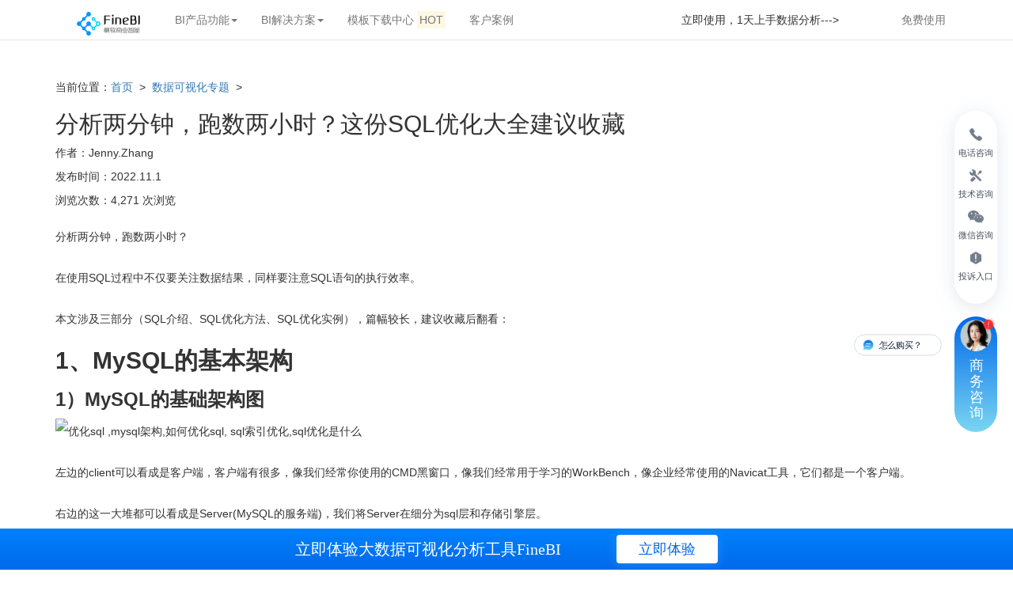

--- FILE ---
content_type: text/html; charset=UTF-8
request_url: https://www.finebi.com/2020/pslxs
body_size: 29175
content:

<!DOCTYPE html>
<html lang="zh-CN">

<head>    
    <meta charset="utf-8">
    <meta http-equiv="X-UA-Compatible" content="IE=edge">
    <meta name="viewport" content="width=device-width, initial-scale=1">
    <meta name="renderer" content="webkit" />  
  
  	<meta name="baidu-site-verification" content="code-VEafR2dQW0" />
  
  	<title>  分析两分钟，跑数两小时？这份SQL优化大全建议收藏 - FineBI大数据分析软件</title>
                <meta name="keywords" content="优化sql ,mysql架构,如何优化sql, sql索引优化,sql优化是什么" />
        <meta name="description" content="分析两分钟，跑数两小时？在使用SQL过程中不仅要关注数据结果，同样要注意SQL语句的执行效率。本文涉及三部分，篇幅较长，建议收藏后翻看：" />
        <link href="https://www.finebi.com/include/css/bootstrap.min.css" rel="stylesheet">
    <link rel="shortcut icon" type="image/ico" href="https://www.finebi.com/favicon.ico" />
    <link rel="stylesheet" type="text/css" href="https://www.finebi.com/include/css/common-v2.css">
  	<link rel="stylesheet" href="https://www.finebi.com/include/css/seoPaper_v2.css">
  	<style>
      .sjfx-page-dtail .nr-box .left-box .content-box p{
      	margin-bottom:20px;
        line-height: 32px;
      }
      .sjfx-page-dtail .nr-box .left-box .more-zt .list a:hover .box{border-bottom: 1px solid #E8E8E9;}
      .sjfx-page-dtail .nr-box .left-box .content-box p .btn:first-of-type {background-color: #0069ea !important;}
      .sjfx-page-dtail .nr-box .left-box .content-box p .btn:first-of-type:hover,#headnav li a.download:hover,.gta-seopaper-sidead:hover,.frbot a:hover{background-color: #0082fc !important;}
      .sjfx-page-dtail .nr-box .left-box .content-box p .btn:last-of-type {border: 1px solid #0069ea;}
      .sjfx-page-dtail .nr-box .left-box .content-box p .btn:last-of-type:hover {background: rgba(19, 107, 237, 0.1);}
      .xdfoot {
        position: fixed;
        width: 100%;
        z-index: 600;
        left: 0;
        bottom: 0;
        background: linear-gradient(#0082fc, #0069EA);
        opacity: 1;
    }
    .xdfoot .box {
        height: 52px;
        display: flex;
        align-items: center;
        justify-content: center;
    }
    .xdfoot .box h3 {
        margin: 0 70px 0 0;
        font-size: 20px;
        font-family: PingFangSC-Medium, PingFang SC;
        font-weight: 500;
        color: #FFFFFF;
        line-height: 48px;
    }
    .xdfoot .box a {
        width: 128px;
        height: 36px;
        background: #FFFFFF;
        box-shadow: 0px 2px 14px 0px rgb(76 159 255 / 50%);
        border-radius: 4px;
        font-size: 18px;
        font-family: PingFangSC-Medium, PingFang SC;
        font-weight: 500;
        color: #0069EA;
        line-height: 36px;
        text-align: center;
    }
      .xdfoot:hover .xdfoot .box a{color:#0082fc;}
      .sjfx-nr .nr-box .right-box .list01 a:hover .txt h4{color:#0069ea;}
      .content-box ul {
          padding-left: 18px;
      }
      .content-box ul li {
         font-size: 16px;
         margin-bottom: 12px;
      }
      figcaption {
         width: 100%;
         text-align: center;
      }
      .news-ad {
      	width: 290px;
      }
      ol li {
        font-size: 16px;
        position: relative;
        left: -20px;
        margin-bottom: 18px;
      }
      @media (max-width: 1000px){
        .sjfx-page-dtail .nr-box .left-box .content-box p {
            font-size: 16px;
            line-height: 28px;
        }
      }   
       .cndns-right-menu .cndns-right-item .wz {
      	margin-left: 0px !important;
      }
      .cndns-right-menu .cndns-right-item {
        padding: 12px 0 !important;
      }
      .cndns-right-menu .cndns-right-item .wz {
      	margin-top: 0 !important;
      }
      .wz2 {
      	width: auto;
        margin-top: 6px;
      }
      .wz1 {
      	width: auto;
      }
      a {
       text-decoration: none !important;
      }
      .boke-web {
      	height: 96px !important;
      }
    </style>
    
  	<!-- Google Tag Manager -->
	<script>(function(w,d,s,l,i){w[l]=w[l]||[];w[l].push({'gtm.start':
    new Date().getTime(),event:'gtm.js'});var f=d.getElementsByTagName(s)[0],
    j=d.createElement(s),dl=l!='dataLayer'?'&l='+l:'';j.async=true;j.src=
    'https://www.googletagmanager.com/gtm.js?id='+i+dl;f.parentNode.insertBefore(j,f);
    })(window,document,'script','dataLayer','GTM-N5TFXD6');</script>
    <!-- End Google Tag Manager -->
  	
  	<script src="https://www.finebi.com/include/js/tracker.js"></script>
    <script type="text/javascript">
        var uaMatch = /msie ([\w.]+)/.exec( navigator.userAgent.toLowerCase() ) || [];
        var vie = parseFloat( uaMatch[ 1 ], 10 );
        if( vie && vie < 9 ) {
            alert('您的浏览器版本太过古老，会影响浏览体验，请升级或更换Chrome等浏览器进行访问！');
        }
    </script> 	
   <script>
        var initWidth = window.innerWidth/100
        var HTML = document.querySelector("html")
        HTML.style.fontSize =  initWidth + "px"
 
        $(window).resize(function() {
             var screenWidth = $(window).width() / 100
             window.console.log(screenWidth)
             $("html").css({
                 "font-size": screenWidth + "px"
             })
         });
        window.onload=function() {
           if (!!window.ActiveXObject || "ActiveXObject" in window) {
               window.console.log("ie");
             window.alert("为了您的体验，请切换chrome浏览器")
           } else{
               window.console.log("oth");
           }
        }
     </script>
</head>
<link rel='dns-prefetch' href='//www.finereport.com' />
<link rel='dns-prefetch' href='//src.fanruan.com' />
<link rel='dns-prefetch' href='//www.finebi.com' />
<link rel='stylesheet' id='iconfont1-css'  href='//src.fanruan.com/website/2022-finebi/iconfonts/iconfont.css?ver=5.2.21' type='text/css' media='all' />
<link rel='stylesheet' id='iconfont2-css'  href='//src.fanruan.com/website/2022-finebi/icons/iconfont.css?ver=5.2.21' type='text/css' media='all' />
<link rel='stylesheet' id='swiper-css-css'  href='//www.finereport.com/include/css/new/swiper.min.css?ver=5.2.21' type='text/css' media='all' />
<link rel='stylesheet' id='bootstrap-css-css'  href='//src.fanruan.com/website/2022-finereport/js/bootstrap.min.css?ver=5.2.21' type='text/css' media='all' />
<link rel='stylesheet' id='fancybox-css-css'  href='https://src.fanruan.com/website/2022-finebi/fancybox/fancybox.css?ver=5.2.21' type='text/css' media='all' />
<script>if (document.location.protocol != "https:") {document.location = document.URL.replace(/^http:/i, "https:");}</script><script type='text/javascript' src='https://www.finebi.com/wp-includes/js/jquery/jquery.js?ver=1.12.4-wp'></script>
<script type='text/javascript' src='https://www.finebi.com/wp-includes/js/jquery/jquery-migrate.min.js?ver=1.4.1'></script>
<script type='text/javascript' src='//www.finereport.com/include/js/new/swiper.min.js?ver=5.2.21'></script>
<script type='text/javascript' src='https://src.fanruan.com/website/2022-finebi/fancybox/fancybox.umd.js?ver=5.2.21'></script>
<link rel="alternate" type="application/json+oembed" href="https://www.finebi.com/wp-json/oembed/1.0/embed?url=https%3A%2F%2Fwww.finebi.com%2F2020%2Fpslxs" />
<link rel="alternate" type="text/xml+oembed" href="https://www.finebi.com/wp-json/oembed/1.0/embed?url=https%3A%2F%2Fwww.finebi.com%2F2020%2Fpslxs&#038;format=xml" />
  
<style>
  .phone-number {
    position: absolute;
    left: 4%;
    top: 20px;
  }
  @media(max-width: 1550px) {
    .phone-number {
      position: absolute;
      left: 12px;
      top: 20px;
    }
    .phone-number img {
    	display: none;
    }
  }
  @media(max-width: 1400px) {
    .phone-number {
      position: absolute;
      left: 4px;
      top: 20px;
    }
    .navbar>.container .navbar-brand{
    	margin-left: 12px;
    }
  }
  @media(max-width: 1400px) {
    .phone-number {
      display: none;
    }
  }
  .phone-number img{
    position: relative;
    top: -2px;
    height: 20px;
    margin-right: 2px;
  } 
  .phone-number span{
    font-size: 14px;
    font-weight: 500;
    color: #777;
  }  
  .first-right-button {
  	height: 5.5rem;
  }
</style>

<body data-rsssl=1>
  <!-- Google Tag Manager (noscript) -->
  <noscript><iframe src="https://www.googletagmanager.com/ns.html?id=GTM-N5TFXD6"
  height="0" width="0" style="display:none;visibility:hidden"></iframe></noscript>
  <!-- End Google Tag Manager (noscript) -->
  
<div class="navbar navbar-default navbar-fixed-top" role="navigation" id="headnav">
    <div class="phone-number">
		<img src="https://src.fanruan.com/2023-website/2023-fanruan/209%E7%94%B5%E8%AF%9D-%E5%9C%86%E6%A1%86.svg" alt="" height="">
      	<span>电话咨询：400-811-8890</span>
	</div>
    <div class="container">
        <div class="navbar-header">
            　<!-- .navbar-toggle样式用于toggle收缩的内容，即nav-collapse collapse样式所在元素 -->
            <button class="navbar-toggle" type="button" data-toggle="collapse" data-target=".navbar-responsive-collapse">
                <span class="sr-only">Toggle Navigation</span>
                <span class="icon-bar"></span>
                <span class="icon-bar"></span>
                <span class="icon-bar"></span>
            </button>
            <!-- 确保无论是宽屏还是窄屏，navbar-brand都显示 -->
            <a href="https://www.finebi.com" class="navbar-brand"><img src="https://www.finebi.com/images/logo-FineBI.png" alt="FineBI_LOGO" height="30"></a>
        </div>
        <!-- 屏幕宽度小于768px时，div.navbar-responsive-collapse容器里的内容都会隐藏，显示icon-bar图标，当点击icon-bar图标时，再展开。屏幕大于768px时，默认显示。 -->
        <div class="collapse navbar-collapse navbar-responsive-collapse">
            <ul class="nav navbar-nav">
              	<li class="dropdown">
                    <a class="dropdown-toggle" data-toggle="dropdown">BI产品功能<span class="caret"></span></a>
                    <ul class="dropdown-menu">
                        <li><a href="https://www.finebi.com/product/functions/datamanagement?utm_medium=seo&utm_campaign=bi-paper-single_gongneng"><img src="https://www.finebi.com/images/nav-icon-guanli.png" class="nav-icon">数据准备</a></li>
                        <li><a href="https://www.finebi.com/product/functions/prepare?utm_medium=seo&utm_campaign=bi-paper-single_gongneng"><img src="https://www.finebi.com/images/nav-icon-zizhu.png" class="nav-icon">数据处理</a></li>
                        <li><a href="https://www.finebi.com/product/functions/analysis?utm_medium=seo&utm_campaign=bi-paper-single_gongneng"><img src="https://www.finebi.com/images/nav-icon-keshi.png" class="nav-icon">数据可视化分析</a></li>
                        <li><a href="https://www.finebi.com/product/functions/bigdata?utm_medium=seo&utm_campaign=bi-paper-single_gongneng"><img src="https://www.finebi.com/images/nav-icon-spider.png" class="nav-icon">大数据引擎</a></li>
                        <li><a href="https://www.finebi.com/product/functions/management?utm_medium=seo&utm_campaign=bi-paper-single_gongneng"><img src="https://www.finebi.com/images/nav-icon-qiye.png" class="nav-icon">企业级权限管理</a></li>
                        <li><a href="https://www.finebi.com/product/functions/mutliscreen?utm_medium=seo&utm_campaign=bi-paper-single_gongneng"><img src="https://www.finebi.com/images/nav-icon-duoping.png" class="nav-icon">移动端大屏</a></li>
                    </ul>
                </li>                
              	<li class="dropdown">
                    <a class="dropdown-toggle" data-toggle="dropdown">BI解决方案<span class="caret"></span></a>
                    <ul class="dropdown-menu">
                        <li><a href="https://www.finebi.com/solutions/bd?utm_medium=seo&utm_campaign=bi-paper-single_jiejuefangan"><img src="https://www.finebi.com/images/nav-icon-bd.png" class="nav-icon">大数据分析</a></li>
                        <li><a href="https://www.finebi.com/solutions/dp?utm_medium=seo&utm_campaign=bi-paper-single_jiejuefangan"><img src="https://www.finebi.com/images/nav-icon-dp.png" class="nav-icon">自助数据分析</a></li>
                        <li><a href="https://www.finebi.com/solutions/dv?utm_medium=seo&utm_campaign=bi-paper-single_jiejuefangan"><img src="https://www.finebi.com/images/nav-icon-dv.png" class="nav-icon">数据可视化</a></li>
                    </ul>
                </li>  	
              	<li>
                  <a class="gtm-single gtm-single-muban" href="https://www.fanruan.com/actionform?action=demo-bi&utm_source=seo&utm_medium=seo&utm_campaign=bi-paper&utm_term=single_muban" target="_blank" rel="nofollow">
                    模板下载中心
                    <span class="mark">HOT</span>
                  </a>
              	</li>
                <li><a href="https://www.fanruan.com/cases?tag=159&utm_medium=seo&utm_campaign=bi-paper-single_kehuanli" target="_blank" rel="nofollow">客户案例</a></li>
            </ul>
          	<ul class="nav navbar-nav pull-right">
              <li>
                <span>立即使用，1天上手数据分析---></span>
                <a style="display:inline-block;" href="https://www.finebi.com/product/active?utm_source=seo&utm_medium=seo&utm_campaign=bi-paper&utm_term=single_head" class="download gtm-single gtm-single-head">免费使用</a>
              </li>
            </ul>
		 </div>
    </div>
</div>
    <div class="container sjfx-nr  sjfx-page-dtail" style="padding-top:100px;">
        <div class="row">
            <div class="col-md-12 nr-box">
                <div class="left-box">
                  	<div class="js">
                        <p class="bread_nav">当前位置：<a href="https://www.finebi.com">首页</a>
                            &nbsp;>&nbsp; 
                            <a href="https://www.finebi.com/visualization">
                          	数据可视化专题                          	</a>
                            &nbsp;>&nbsp;
                     	</p>                   	
                    </div>
                    <h2 class="big-title">分析两分钟，跑数两小时？这份SQL优化大全建议收藏</h2>
                    <div class="js">
                        <p>作者：Jenny.Zhang</p>
                       <!-- <p>浏览：4271</p>  -->
                      	<p>发布时间：2022.11.1</p>  
                        <p>浏览次数：4,271 次浏览</p> 
                    </div>
                    <div class="content-box">
                        <p><!-- wp:paragraph --></p>
<p><!-- /wp:paragraph --></p>
<p>分析两分钟，跑数两小时？</p>
<p>在使用SQL过程中不仅要关注数据结果，同样要注意SQL语句的执行效率。</p>
<p>本文涉及三部分（SQL介绍、SQL优化方法、SQL优化实例），篇幅较长，建议收藏后翻看：</p>
<h2><strong><b>1、MySQL的基本架构</b></strong></h2>
<h3><strong><b>1）MySQL的基础架构图</b></strong></h3>
<p><img class="aligncenter  wp-image-11456" src="https://www.fanruan.com/bw/wp-content/uploads/2020/09/优化sql1.jpg" alt="优化sql ,mysql架构,如何优化sql, sql索引优化,sql优化是什么" width="550" height="310"></p>
<p>左边的client可以看成是客户端，客户端有很多，像我们经常你使用的CMD黑窗口，像我们经常用于学习的WorkBench，像企业经常使用的Navicat工具，它们都是一个客户端。</p>
<p>右边的这一大堆都可以看成是Server(MySQL的服务端)，我们将Server在细分为sql层和存储引擎层。</p>
<p>当查询出数据以后，会返回给执行器。执行器一方面将结果写到查询缓存里面，当你下次再次查询的时候，就可以直接从查询缓存中获取到数据了。另一方面，直接将结果响应回客户端。</p>
<h3><strong><b>2）查询数据库的引擎</b></strong></h3>
<p><strong><b>① show engines;</b></strong></p>
<p><img class="aligncenter  wp-image-11457" src="https://www.fanruan.com/bw/wp-content/uploads/2020/09/优化sql2.jpg" alt="优化sql ,mysql架构,如何优化sql, sql索引优化,sql优化是什么" width="529" height="251"></p>
<p><strong><b>② show variables like “%storage_engine%”;</b></strong></p>
<p><img class="aligncenter size-full wp-image-11458" src="https://www.fanruan.com/bw/wp-content/uploads/2020/09/优化sql3.jpg" alt="优化sql ,mysql架构,如何优化sql, sql索引优化,sql优化是什么" width="373" height="175"></p>
<h3><strong><b>3）指定数据库对象的存储引擎</b></strong></h3>
<p><!-- wp:code --></p>
<pre class="wp-block-code"><code>create table tb(
    id int(4) auto_increment,
    name varchar(5),
    dept varchar(5),
    primary key(id)
) engine=myISAM auto_increment=1 default charset=utf8;</code></pre>
<p><!-- /wp:code --></p>
<h2><strong><b>2、SQL优化</b></strong></h2>
<h3><strong><b>1）为什么需要进行SQL优化？</b></strong></h3>
<p>在进行多表连接查询、子查询等操作的时候，由于你写出的SQL语句欠佳，导致的服务器执行时间太长，我们等待结果的时间太长。基于此，我们需要学习怎么优化SQL。</p>
<h3><strong><b>2）mysql的编写过程和解析过程</b></strong></h3>
<p><strong><b>① 编写过程</b></strong></p>
<p><!-- wp:code --></p>
<pre class="wp-block-code"><code>select dinstinct  ..from  ..join ..on ..where ..group by ..having ..order by ..limit ..</code></pre>
<p><!-- /wp:code --></p>
<p><strong><b>② 解析过程</b></strong></p>
<p><!-- wp:code --></p>
<pre class="wp-block-code"><code>from .. on.. join ..where ..group by ..having ..select dinstinct ..order by ..limit ..</code></pre>
<p><!-- /wp:code --></p>
<p>提供一个网站，详细说明了mysql解析过程：</p>
<p>https://www.cnblogs.com/annsshadow/p/5037667.html</p>
<h3><strong><b>3）SQL优化—主要就是优化索引</b></strong></h3>
<p>优化SQL，最重要的就是优化SQL索引。</p>
<p>索引相当于字典的目录。利用字典目录查找汉字的过程，就相当于利用SQL索引查找某条记录的过程。有了索引，就可以很方便快捷的定位某条记录。</p>
<p><strong><b>① 什么是索引？</b></strong></p>
<p>索引就是帮助MySQL高效获取数据的一种【数据结构】。索引是一种树结构，MySQL中一般用的是【B+树】。</p>
<p><strong><b>② 索引图示说明(这里用二叉树来帮助我们理解索引)</b></strong></p>
<p>树形结构的特点是：子元素比父元素小的，放在左侧；子元素比父元素大的，放在右侧。</p>
<p>这个图示只是为了帮我们简单理解索引的，真实的关于【B+树】的说明，我们会在下面进行说明。</p>
<p><img class="aligncenter  wp-image-11459" src="https://www.fanruan.com/bw/wp-content/uploads/2020/09/优化sql4.jpg" alt="优化sql ,mysql架构,如何优化sql, sql索引优化,sql优化是什么" width="547" height="218"></p>
<p>索引是怎么查找数据的呢？两个字【指向】，上图中我们给age列指定了一个索引，即类似于右侧的这种树形结构。mysql表中的每一行记录都有一个硬件地址，例如索引中的age=50，指向的就是源表中该行的标识符(“硬件地址”)。也就是说，树形索引建立了与源表中每行记录硬件地址的映射关系，当你指定了某个索引，这种映射关系也就建成了，这就是为什么我们可以通过索引快速定位源表中记录的原因。</p>
<p>以【select * from student where age=33】查询语句为例。当我们不加索引的时候，会从上到下扫描源表，当扫描到第5行的时候，找到了我们想要找到了元素，一共是查询了5次。当添加了索引以后，就直接在树形结构中进行查找，33比50小，就从左侧查询到了23，33大于23，就又查询到了右侧，这下找到了33，整个索引结束，一共进行了3次查找。是不是很方便，假如我们此时需要查找age=62，你再想想“添加索引”前后，查找次数的变化情况。</p>
<h3><strong><b>4）索引的弊端</b></strong></h3>
<p>1.当数据量很大的时候，索引也会很大(当然相比于源表来说，还是相当小的)，也需要存放在内存/硬盘中(通常存放在硬盘中)，占据一定的内存空间/物理空间。</p>
<p>2.索引并不适用于所有情况：a.少量数据；b.频繁进行改动的字段，不适合做索引；c.很少使用的字段，不需要加索引；</p>
<p>3.索引会提高数据查询效率，但是会降低“增、删、改”的效率。当不使用索引的时候，我们进行数据的增删改，只需要操作源表即可，但是当我们添加索引后，不仅需要修改源表，也需要再次修改索引，很麻烦。尽管是这样，添加索引还是很划算的，因为我们大多数使用的就是查询，“查询”对于程序的性能影响是很大的。</p>
<h3><strong><b>5）索引的优势</b></strong></h3>
<p>1.提高查询效率(降低了IO使用率)。当创建了索引后，查询次数减少了。</p>
<p>2.降低CPU使用率。比如说【…order by age desc】这样一个操作，当不加索引，会把源表加载到内存中做一个排序操作，极大的消耗了资源。但是使用了索引以后，第一索引本身就小一些，第二索引本身就是排好序的，左边数据最小，右边数据最大。</p>
<h3><strong><b>6）B+树图示说明</b></strong></h3>
<p>MySQL中索引使用的就是B+树结构。</p>
<p><img class="aligncenter  wp-image-11460" src="https://www.fanruan.com/bw/wp-content/uploads/2020/09/优化sql5.jpg" alt="优化sql ,mysql架构,如何优化sql, sql索引优化,sql优化是什么" width="552" height="316"></p>
<p>关于B+树的说明：</p>
<p>首先，Btree一般指的都是【B+树】，数据全部存放在叶子节点中。对于上图来说，最下面的第3层，属于叶子节点，真实数据部份都是存放在叶子节点当中的。那么对于第1、2层中的数据又是干嘛的呢？答：用于分割指针块儿的，比如说小于26的找P1，介于26-30之间的找P2，大于30的找P3。</p>
<p>其次，三层【B+树】可以存放上百万条数据。这么多数据怎么放的呢？增加“节点数”。图中我们只有三个节点。</p>
<p>最后，【B+树】中查询任意数据的次数，都是n次，n表示的是【B+树】的高度。</p>
<h2><strong><b>3、索引的分类与创建</b></strong></h2>
<h3><strong><b>1）索引分类</b></strong></h3>
<p>单值索引</p>
<p>唯一索引</p>
<p>复合索引</p>
<p><strong><b>① 单值索引</b></strong></p>
<p>利用表中的某一个字段创建单值索引。一张表中往往有多个字段，也就是说每一列其实都可以创建一个索引，这个根据我们实际需求来进行创建。还需要注意的一点就是，一张表可以创建多个“单值索引”。</p>
<p>假如某一张表既有age字段，又有name字段，我们可以分别对age、name创建一个单值索引，这样一张表就有了两个单值索引。</p>
<p><strong><b>② 唯一索引</b></strong></p>
<p>也是利用表中的某一个字段创建单值索引，与单值索引不同的是：创建唯一索引的字段中的数据，不能有重复值。像age肯定有很多人的年龄相同，像name肯定有些人是重名的，因此都不适合创建“唯一索引”。像编号id、学号sid，对于每个人都不一样，因此可以用于创建唯一索引。</p>
<p><strong><b>③ 复合索引</b></strong></p>
<p>多个列共同构成的索引。比如说我们创建这样一个“复合索引”(name,age)，先利用name进行索引查询，当name相同的时候，我们利用age再进行一次筛选。注意：复合索引的字段并不是非要都用完，当我们利用name字段索引出我们想要的结果以后，就不需要再使用age进行再次筛选了。</p>
<h3><strong><b>2）创建索引</b></strong></h3>
<p><strong><b>① 语法</b></strong></p>
<p>语法：create 索引类型 索引名 on 表(字段);</p>
<p>建表语句如下：</p>
<p>查询表结构如下：</p>
<p><img class="aligncenter size-full wp-image-11461" src="https://www.fanruan.com/bw/wp-content/uploads/2020/09/优化sql6.jpg" alt="优化sql ,mysql架构,如何优化sql, sql索引优化,sql优化是什么" width="438" height="167"></p>
<p><strong><b>② 创建索引的第一种方式</b></strong></p>
<p>Ⅰ 创建单值索引</p>
<p><!-- wp:code --></p>
<pre class="wp-block-code"><code>create index dept_index on tb(dept);</code></pre>
<p><!-- /wp:code --></p>
<p>Ⅱ 创建唯一索引：这里我们假定name字段中的值都是唯一的</p>
<p><!-- wp:code --></p>
<pre class="wp-block-code"><code>create unique index name_index on tb(name);</code></pre>
<p><!-- /wp:code --></p>
<p>Ⅲ 创建复合索引</p>
<p><!-- wp:code --></p>
<pre class="wp-block-code"><code>create index dept_name_index on tb(dept,name);</code></pre>
<p><!-- /wp:code --></p>
<p><strong><b>③ 创建索引的第二种方式</b></strong></p>
<p>先删除之前创建的索引以后，再进行这种创建索引方式的测试；</p>
<p><strong><b>语法：alter table 表名 add 索引类型 索引名(字段)</b></strong></p>
<p>Ⅰ 创建单值索引</p>
<p><!-- wp:code --></p>
<pre class="wp-block-code"><code>alter table tb add index dept_index(dept);</code></pre>
<p><!-- /wp:code --></p>
<p>Ⅱ 创建唯一索引：这里我们假定name字段中的值都是唯一的</p>
<p><!-- wp:code --></p>
<pre class="wp-block-code"><code>alter table tb add unique index name_index(name);</code></pre>
<p><!-- /wp:code --></p>
<p>Ⅲ 创建复合索引</p>
<p><!-- wp:code --></p>
<pre class="wp-block-code"><code>alter table tb add index dept_name_index(dept,name);</code></pre>
<p><!-- /wp:code --></p>
<p><strong><b>④ 补充说明</b></strong></p>
<p>如果某个字段是primary key，那么该字段默认就是主键索引。</p>
<p>主键索引和唯一索引非常相似。相同点：该列中的数据都不能有相同值；不同点：主键索引不能有null值，但是唯一索引可以有null值。</p>
<h3><strong><b>3）索引删除和索引查询</b></strong></h3>
<p><strong><b>① 索引删除</b></strong></p>
<p>语法：drop index 索引名 on 表名;</p>
<p><!-- wp:code --></p>
<pre class="wp-block-code"><code>drop index name_index on tb;</code></pre>
<p><!-- /wp:code --></p>
<p><strong><b>② 索引查询</b></strong></p>
<p>语法：show index from 表名;</p>
<p><!-- wp:code --></p>
<pre class="wp-block-code"><code>show index from tb;</code></pre>
<p><!-- /wp:code --></p>
<p><img class="aligncenter size-full wp-image-11462" src="https://www.fanruan.com/bw/wp-content/uploads/2020/09/优化sql7.jpg" alt="优化sql ,mysql架构,如何优化sql, sql索引优化,sql优化是什么" width="941" height="216"></p>
<p>结果如下：</p>
<h2><strong><b>4、SQL性能问题的探索</b></strong></h2>
<p><strong><b>人为优化：</b></strong>需要我们使用explain分析SQL的执行计划。该执行计划可以模拟SQL优化器执行SQL语句，可以帮助我们了解到自己编写SQL的好坏。</p>
<p><strong><b>SQL优化器自动优化：</b></strong>最开始讲述MySQL执行原理的时候，我们已经知道MySQL有一个优化器，当你写了一个SQL语句的时候，SQL优化器如果认为你写的SQL语句不够好，就会自动写一个好一些的等价SQL去执行。</p>
<p>SQL优化器自动优化功能【会干扰】我们的人为优化功能。当我们查看了SQL执行计划以后，如果写的不好，我们会去优化自己的SQL。当我们以为自己优化的很好的时候，最终的执行计划，并不是按照我们优化好的SQL语句来执行的，而是有时候将我们优化好的SQL改变了，去执行。</p>
<p>SQL优化是一种概率问题，有时候系统会按照我们优化好的SQL去执行结果(优化器觉得你写的差不多，就不会动你的SQL)。有时候优化器仍然会修改我们优化好的SQL，然后再去执行。</p>
<h3><strong><b>1）查看执行计划</b></strong></h3>
<p>语法：explain + SQL语句</p>
<p>eg：explain select * from tb;</p>
<h3><strong><b>2）“执行计划”中需要知道的几个“关键字”</b></strong></h3>
<p>id ：编号</p>
<p>select_type ：查询类型</p>
<p>table ：表</p>
<p>type ：类型</p>
<p>possible_keys ：预测用到的索引</p>
<p>key ：实际使用的索引</p>
<p>key_len ：实际使用索引的长度</p>
<p>ref ：表之间的引用</p>
<p>rows ：通过索引查询到的数据量</p>
<p>Extra ：额外的信息</p>
<p><strong><b>建表语句和插入数据：</b></strong></p>
<p><!-- wp:code --></p>
<pre class="wp-block-code"><code># 建表语句
create table course
(
    cid int(3),
    cname varchar(20),
    tid int(3)
);

create table teacher
(
    tid int(3),
    tname varchar(20),
    tcid int(3)
);

create table teacherCard
(
    tcid int(3),
    tcdesc varchar(200)
);

# 插入数据
insert into course values(1,'java',1);
insert into course values(2,'html',1);
insert into course values(3,'sql',2);
insert into course values(4,'web',3);

insert into teacher values(1,'tz',1);
insert into teacher values(2,'tw',2);
insert into teacher values(3,'tl',3);

insert into teacherCard values(1,'tzdesc') ;
insert into teacherCard values(2,'twdesc') ;
insert into teacherCard values(3,'tldesc') ;</code></pre>
<p><!-- /wp:code --></p>
<h3><strong><b>explain执行计划常用关键字详解</b></strong></h3>
<h4><strong><b>1）id关键字的使用说明</b></strong></h4>
<p><strong><b>① 案例：查询课程编号为2 或 教师证编号为3 的老师信息：</b></strong></p>
<p><!-- wp:code --></p>
<pre class="wp-block-code"><code># 查看执行计划
explain select t.*
from teacher t,course c,teacherCard tc
where t.tid = c.tid and t.tcid = tc.tcid
and (c.cid = 2 or tc.tcid = 3);</code></pre>
<p><!-- /wp:code --></p>
<p>结果如下：</p>
<p><img class="aligncenter size-full wp-image-11463" src="https://www.fanruan.com/bw/wp-content/uploads/2020/09/优化sql8.jpg" alt="优化sql ,mysql架构,如何优化sql, sql索引优化,sql优化是什么" width="922" height="120"></p>
<p>接着，在往teacher表中增加几条数据。</p>
<p><!-- wp:code --></p>
<pre class="wp-block-code"><code>insert into teacher values(4,'ta',4);
insert into teacher values(5,'tb',5);
insert into teacher values(6,'tc',6);</code></pre>
<p><!-- /wp:code --></p>
<p>再次查看执行计划。</p>
<p><!-- wp:code --></p>
<pre class="wp-block-code"><code># 查看执行计划
explain select t.*
from teacher t,course c,teacherCard tc
where t.tid = c.tid and t.tcid = tc.tcid
and (c.cid = 2 or tc.tcid = 3);</code></pre>
<p><!-- /wp:code --></p>
<p>结果如下：</p>
<p><img class="aligncenter size-full wp-image-11464" src="https://www.fanruan.com/bw/wp-content/uploads/2020/09/优化sql9.jpg" alt="优化sql ,mysql架构,如何优化sql, sql索引优化,sql优化是什么" width="763" height="124"></p>
<p>表的执行顺序 ，因表数量改变而改变的原因：笛卡尔积。</p>
<p><!-- wp:code --></p>
<pre class="wp-block-code"><code>a   b   c
2   3   4
最终：2 * 3 * 4  = 6 * 4 = 24
c   b   a
4   3   2
最终：4 * 3 * 2 = 12 * 2 = 24</code></pre>
<p><!-- /wp:code --></p>
<p>分析：最终执行的条数，虽然是一致的。但是中间过程，有一张临时表是6，一张临时表是12，很明显6 &lt; 12，对于内存来说，数据量越小越好，因此优化器肯定会选择第一种执行顺序。</p>
<p>结论：id值相同，从上往下顺序执行。表的执行顺序因表数量的改变而改变。</p>
<p><strong><b>② 案例：查询教授SQL课程的老师的描述(desc)</b></strong></p>
<p><!-- wp:code --></p>
<pre class="wp-block-code"><code># 查看执行计划
explain select tc.tcdesc from teacherCard tc 
where tc.tcid = 
(
    select t.tcid from teacher t 
    where  t.tid =  
    (select c.tid from course c where c.cname = 'sql')
);</code></pre>
<p><!-- /wp:code --></p>
<p>结果如下：</p>
<p><img class="aligncenter size-full wp-image-11465" src="https://www.fanruan.com/bw/wp-content/uploads/2020/09/优化sql10.jpg" alt="优化sql ,mysql架构,如何优化sql, sql索引优化,sql优化是什么" width="917" height="125"></p>
<p>结论：id值不同，id值越大越优先查询。这是由于在进行嵌套子查询时，先查内层，再查外层。</p>
<p><strong><b>③ 针对②做一个简单的修改</b></strong></p>
<p><!-- wp:code --></p>
<pre class="wp-block-code"><code># 查看执行计划
explain select t.tname ,tc.tcdesc from teacher t,teacherCard tc 
where t.tcid= tc.tcid
and t.tid = (select c.tid from course c where cname = 'sql') ;</code></pre>
<p><!-- /wp:code --></p>
<p>结果如下：</p>
<p><img class="aligncenter size-full wp-image-11466" src="https://www.fanruan.com/bw/wp-content/uploads/2020/09/优化sql11.jpg" alt="优化sql ,mysql架构,如何优化sql, sql索引优化,sql优化是什么" width="936" height="122"></p>
<p>结论：id值有相同，又有不同。id值越大越优先；id值相同，从上往下顺序执行。</p>
<h4><strong><b>2）select_type关键字的使用说明：查询类型</b></strong></h4>
<p><img class="aligncenter size-full wp-image-11467" src="https://www.fanruan.com/bw/wp-content/uploads/2020/09/优化sql12.jpg" alt="优化sql ,mysql架构,如何优化sql, sql索引优化,sql优化是什么" width="174" height="155"></p>
<p><strong><b>① simple：简单查询</b></strong></p>
<p>不包含子查询，不包含union查询。</p>
<p><!-- wp:code --></p>
<pre class="wp-block-code"><code>explain select * from teacher;</code></pre>
<p><!-- /wp:code --></p>
<p>结果如下：</p>
<p><img class="aligncenter size-full wp-image-11468" src="https://www.fanruan.com/bw/wp-content/uploads/2020/09/优化sql13.jpg" alt="优化sql ,mysql架构,如何优化sql, sql索引优化,sql优化是什么" width="837" height="118"></p>
<p><strong><b>② primary：包含子查询的主查询(最外层)</b></strong></p>
<p><strong><b>③ subquery：包含子查询的主查询(非最外层)</b></strong></p>
<p><strong><b>④ derived：衍生查询(用到了临时表)</b></strong></p>
<p>a.在from子查询中，只有一张表；</p>
<p>b.在from子查询中，如果table1 union table2，则table1就是derived表；</p>
<p><!-- wp:code --></p>
<pre class="wp-block-code"><code>explain select  cr.cname     
from ( select * from course where tid = 1  union select * from course where tid = 2 ) cr ;</code></pre>
<p><!-- /wp:code --></p>
<p>结果如下：</p>
<p><img class="aligncenter size-full wp-image-11469" src="https://www.fanruan.com/bw/wp-content/uploads/2020/09/优化sql14.jpg" alt="优化sql ,mysql架构,如何优化sql, sql索引优化,sql优化是什么" width="879" height="146"></p>
<p><strong><b>⑤ union：union之后的表称之为union表，如上例</b></strong></p>
<p><strong><b>⑥ union result：告诉我们，哪些表之间使用了union查询</b></strong></p>
<h4><strong><b>3）type关键字的使用说明：索引类型</b></strong></h4>
<p>system、const只是理想状况，实际上只能优化到index --&gt; range --&gt; ref这个级别。要对type进行优化的前提是，你得创建索引。</p>
<p><img class="aligncenter size-full wp-image-11470" src="https://www.fanruan.com/bw/wp-content/uploads/2020/09/优化sql15.jpg" alt="优化sql ,mysql架构,如何优化sql, sql索引优化,sql优化是什么" width="479" height="44"></p>
<p><strong><b>① system</b></strong></p>
<p>源表只有一条数据(实际中，基本不可能)；</p>
<p>衍生表只有一条数据的主查询(偶尔可以达到)。</p>
<p><strong><b>② const</b></strong></p>
<p>仅仅能查到一条数据的SQL ,仅针对Primary key或unique索引类型有效。</p>
<p><!-- wp:code --></p>
<pre class="wp-block-code"><code>explain select tid from test01 where tid =1 ;</code></pre>
<p><!-- /wp:code --></p>
<p>结果如下：</p>
<p><img class="aligncenter size-full wp-image-11471" src="https://www.fanruan.com/bw/wp-content/uploads/2020/09/优化sql16.jpg" alt="优化sql ,mysql架构,如何优化sql, sql索引优化,sql优化是什么" width="929" height="126"></p>
<p>删除以前的主键索引后，此时我们添加一个其他的普通索引：</p>
<p><!-- wp:code --></p>
<pre class="wp-block-code"><code>create index test01_index on test01(tid) ;
# 再次查看执行计划
explain select tid from test01 where tid =1 ;</code></pre>
<p><!-- /wp:code --></p>
<p>结果如下：</p>
<p><img class="aligncenter size-full wp-image-11472" src="https://www.fanruan.com/bw/wp-content/uploads/2020/09/优化sql17.jpg" alt="优化sql ,mysql架构,如何优化sql, sql索引优化,sql优化是什么" width="923" height="112"></p>
<p><strong><b>③ eq_ref</b></strong></p>
<p>唯一性索引，对于每个索引键的查询，返回匹配唯一行数据（有且只有1个，不能多 、不能0），并且查询结果和数据条数必须一致。</p>
<p>此种情况常见于唯一索引和主键索引。</p>
<p><!-- wp:code --></p>
<pre class="wp-block-code"><code>delete from teacher where tcid >= 4;
alter table teacherCard add constraint pk_tcid primary key(tcid);
alter table teacher add constraint uk_tcid unique index(tcid) ;
explain select t.tcid from teacher t,teacherCard tc where t.tcid = tc.tcid ;</code></pre>
<p><!-- /wp:code --></p>
<p>结果如下：</p>
<p><img class="aligncenter size-full wp-image-11473" src="https://www.fanruan.com/bw/wp-content/uploads/2020/09/优化sql18.jpg" alt="优化sql ,mysql架构,如何优化sql, sql索引优化,sql优化是什么" width="961" height="142"></p>
<p>总结：以上SQL，用到的索引是t.tcid，即teacher表中的tcid字段；如果teacher表的数据个数和连接查询的数据个数一致（都是3条数据），则有可能满足eq_ref级别；否则无法满足。条件很苛刻，很难达到。</p>
<p><strong><b>④ ref</b></strong></p>
<p>非唯一性索引，对于每个索引键的查询，返回匹配的所有行（可以0，可以1，可以多）</p>
<p>准备数据：</p>
<p><img class="aligncenter size-full wp-image-11474" src="https://www.fanruan.com/bw/wp-content/uploads/2020/09/优化sql19.jpg" alt="优化sql ,mysql架构,如何优化sql, sql索引优化,sql优化是什么" width="400" height="439"></p>
<p>创建索引，并查看执行计划：</p>
<p><!-- wp:code --></p>
<pre class="wp-block-code"><code># 添加索引
alter table teacher add index index_name (tname) ;
# 查看执行计划
explain select * from teacher     where tname = 'tz';</code></pre>
<p><!-- /wp:code --></p>
<p>结果如下：</p>
<p><img class="aligncenter size-full wp-image-11475" src="https://www.fanruan.com/bw/wp-content/uploads/2020/09/优化sql20.jpg" alt="优化sql ,mysql架构,如何优化sql, sql索引优化,sql优化是什么" width="905" height="119"></p>
<p><strong><b>⑤ range</b></strong></p>
<p>检索指定范围的行 ,where后面是一个范围查询(between, &gt;, &lt;, &gt;=, in)</p>
<p>in有时候会失效，从而转为无索引时候的ALL</p>
<p><!-- wp:code --></p>
<pre class="wp-block-code"><code># 添加索引
alter table teacher add index tid_index (tid) ;
# 查看执行计划：以下写了一种等价SQL写法，查看执行计划
explain select t.* from teacher t where t.tid in (1,2) ;
explain select t.* from teacher t where t.tid &lt;3 ;</code></pre>
<p><!-- /wp:code --></p>
<p>结果如下：</p>
<p><img class="aligncenter size-full wp-image-11476" src="https://www.fanruan.com/bw/wp-content/uploads/2020/09/优化sql21.jpg" alt="优化sql ,mysql架构,如何优化sql, sql索引优化,sql优化是什么" width="1080" height="336"></p>
<p><strong><b>⑥ index</b></strong></p>
<p>查询全部索引中的数据(扫描整个索引)</p>
<p><strong><b>⑦ ALL</b></strong></p>
<p>查询全部源表中的数据(暴力扫描全表)</p>
<p><img class="aligncenter size-full wp-image-11477" src="https://www.fanruan.com/bw/wp-content/uploads/2020/09/优化sql22.jpg" alt="优化sql ,mysql架构,如何优化sql, sql索引优化,sql优化是什么" width="640" height="347"></p>
<p>注意：cid是索引字段，因此查询索引字段，只需要扫描索引表即可。但是tid不是索引字段，查询非索引字段，需要暴力扫描整个源表，会消耗更多的资源。</p>
<h4><strong><b>4）possible_keys和key</b></strong></h4>
<p>possible_keys可能用到的索引。是一种预测，不准。了解一下就好。</p>
<p>key指的是实际使用的索引。</p>
<p><!-- wp:code --></p>
<pre class="wp-block-code"><code># 先给course表的cname字段，添加一个索引
create index cname_index on course(cname);
# 查看执行计划
explain select t.tname ,tc.tcdesc from teacher t,teacherCard tc
where t.tcid= tc.tcid
and t.tid = (select c.tid from course c where cname = 'sql') ;</code></pre>
<p><!-- /wp:code --></p>
<p>结果如下：</p>
<p><img class="aligncenter size-full wp-image-11478" src="https://www.fanruan.com/bw/wp-content/uploads/2020/09/优化sql23.jpg" alt="优化sql ,mysql架构,如何优化sql, sql索引优化,sql优化是什么" width="1054" height="195"></p>
<p>有一点需要注意的是：如果possible_key/key是NULL，则说明没用索引。</p>
<h4><strong><b>5）key_len</b></strong></h4>
<p>索引的长度，用于判断复合索引是否被完全使用(a,b,c)。</p>
<p><strong><b>① 新建一张新表，用于测试</b></strong></p>
<p><!-- wp:code --></p>
<pre class="wp-block-code"><code># 创建表
create table test_kl
(
    name char(20) not null default ''
);
# 添加索引
alter table test_kl add index index_name(name) ;
# 查看执行计划
explain select * from test_kl where name ='' ; </code></pre>
<p><!-- /wp:code --></p>
<p>结果如下：</p>
<p><img class="aligncenter size-full wp-image-11479" src="https://www.fanruan.com/bw/wp-content/uploads/2020/09/优化sql24.jpg" alt="优化sql ,mysql架构,如何优化sql, sql索引优化,sql优化是什么" width="640" height="237"></p>
<p>结果分析：因为我没有设置服务端的字符集，因此默认的字符集使用的是latin1，对于latin1一个字符代表一个字节，因此这列的key_len的长度是20，表示使用了name这个索引。</p>
<p><strong><b>② 给test_kl表，新增name1列，该列没有设置“not null”</b></strong></p>
<p>结果如下：</p>
<p><img class="aligncenter size-full wp-image-11480" src="https://www.fanruan.com/bw/wp-content/uploads/2020/09/优化sql25.jpg" alt="优化sql ,mysql架构,如何优化sql, sql索引优化,sql优化是什么" width="676" height="201"></p>
<p>结果分析：如果索引字段可以为null，则mysql底层会使用1个字节用于标识。</p>
<p><strong><b>③ 删除原来的索引name和name1，新增一个复合索引</b></strong></p>
<p><!-- wp:code --></p>
<pre class="wp-block-code"><code># 删除原来的索引name和name1
drop index index_name on test_kl ;
drop index index_name1 on test_kl ;
# 增加一个复合索引 
create index name_name1_index on test_kl(name,name1);
# 查看执行计划
explain select * from test_kl where name1 = '' ; --121
explain select * from test_kl where name = '' ; --60</code></pre>
<p><!-- /wp:code --></p>
<p>结果如下：</p>
<p><img class="aligncenter size-full wp-image-11481" src="https://www.fanruan.com/bw/wp-content/uploads/2020/09/优化sql26.jpg" alt="优化sql ,mysql架构,如何优化sql, sql索引优化,sql优化是什么" width="640" height="290"></p>
<p><strong><b>结果分析：</b></strong>对于下面这个执行计划，可以看到我们只使用了复合索引的第一个索引字段name，因此key_len是20，这个很清楚。再看上面这个执行计划，我们虽然仅仅在where后面使用了复合索引字段中的name1字段，但是你要使用复合索引的第2个索引字段，会默认使用了复合索引的第1个索引字段name，由于name1可以是null，因此key_len = 20 + 20 + 1 = 41呀！</p>
<p><strong><b>④ 再次怎加一个name2字段，并为该字段创建一个索引。</b></strong></p>
<p>不同的是：该字段数据类型是varchar</p>
<p><!-- wp:code --></p>
<pre class="wp-block-code"><code># 新增一个字段name2，name2可以为null
alter table test_kl add column name2 varchar(20) ; 
# 给name2字段，设置为索引字段
alter table test_kl add index name2_index(name2) ;
# 查看执行计划
explain select * from test_kl where name2 = '' ;  </code></pre>
<p><!-- /wp:code --></p>
<p>结果如下：</p>
<p><img class="aligncenter size-full wp-image-11482" src="https://www.fanruan.com/bw/wp-content/uploads/2020/09/优化sql27.jpg" alt="优化sql ,mysql架构,如何优化sql, sql索引优化,sql优化是什么" width="731" height="183"></p>
<p><strong><b>结果分析：</b></strong>key_len = 20 + 1 + 2，这个20 + 1我们知道，这个2又代表什么呢？原来varchar属于可变长度，在mysql底层中，用2个字节标识可变长度。</p>
<h4><strong><b>6）ref</b></strong></h4>
<p>这里的ref的作用，指明当前表所参照的字段。</p>
<p>注意与type中的ref值区分。在type中，ref只是type类型的一种选项值。</p>
<p><!-- wp:code --></p>
<pre class="wp-block-code"><code># 给course表的tid字段，添加一个索引
create index tid_index on course(tid);
# 查看执行计划
explain select * from course c,teacher t 
where c.tid = t.tid  
and t.tname = 'tw';</code></pre>
<p><!-- /wp:code --></p>
<p>结果如下：</p>
<p><img class="aligncenter size-full wp-image-11483" src="https://www.fanruan.com/bw/wp-content/uploads/2020/09/优化sql28.jpg" alt="优化sql ,mysql架构,如何优化sql, sql索引优化,sql优化是什么" width="805" height="205"></p>
<p><strong><b>结果分析：</b></strong>有两个索引，c表的c.tid引用的是t表的tid字段，因此可以看到显示结果为【数据库名.t.tid】，t表的t.name引用的是一个常量"tw"，因此可以看到结果显示为const，表示一个常量。</p>
<h4><strong><b>7）rows(这个目前还是有点疑惑)</b></strong></h4>
<p>被索引优化查询的数据个数 (实际通过索引而查询到的数据个数)</p>
<p><!-- wp:code --></p>
<pre class="wp-block-code"><code>explain select * 
from course c,teacher t  
where c.tid = t.tid
and t.tname = 'tz' ;</code></pre>
<p><!-- /wp:code --></p>
<p>结果如下：</p>
<p><img class="aligncenter size-full wp-image-11484" src="https://www.fanruan.com/bw/wp-content/uploads/2020/09/优化sql29.jpg" alt="优化sql ,mysql架构,如何优化sql, sql索引优化,sql优化是什么" width="640" height="355"></p>
<h4><strong><b>8）extra</b></strong></h4>
<p>表示其他的一些说明，也很有用。</p>
<p><strong><b>① using filesort：针对单索引的情况</b></strong></p>
<p>当出现了这个词，表示你当前的SQL性能消耗较大。表示进行了一次“额外”的排序。常见于order by语句中。</p>
<p><strong><b>Ⅰ 什么是“额外”的排序？</b></strong></p>
<p>为了讲清楚这个，我们首先要知道什么是排序。我们为了给某一个字段进行排序的时候，首先你得先查询到这个字段，然后在将这个字段进行排序。</p>
<p>紧接着，我们查看如下两个SQL语句的执行计划。</p>
<p><!-- wp:code --></p>
<pre class="wp-block-code"><code># 新建一张表，建表同时创建索引
create table test02
(
    a1 char(3),
    a2 char(3),
    a3 char(3),
    index idx_a1(a1),
    index idx_a2(a2),
    index idx_a3(a3)
);
# 查看执行计划
explain select * from test02 where a1 ='' order by a1 ;
explain select * from test02 where a1 ='' order by a2 ; </code></pre>
<p><!-- /wp:code --></p>
<p>结果如下：</p>
<p><img class="aligncenter size-full wp-image-11485" src="https://www.fanruan.com/bw/wp-content/uploads/2020/09/优化sql30.jpg" alt="优化sql ,mysql架构,如何优化sql, sql索引优化,sql优化是什么" width="873" height="260"></p>
<p><strong><b>结果分析：</b></strong>对于第一个执行计划，where后面我们先查询了a1字段，然后再利用a1做了依次排序，这个很轻松。但是对于第二个执行计划，where后面我们查询了a1字段，然而利用的却是a2字段进行排序，此时myql底层会进行一次查询，进行“额外”的排序。</p>
<p>总结：对于单索引，如果排序和查找是同一个字段，则不会出现using filesort；如果排序和查找不是同一个字段，则会出现using filesort；因此where哪些字段，就order by哪些些字段。</p>
<p><strong><b>② using filesort：针对复合索引的情况</b></strong></p>
<p>不能跨列(官方术语：最佳左前缀)</p>
<p><!-- wp:code --></p>
<pre class="wp-block-code"><code># 删除test02的索引
drop index idx_a1 on test02;
drop index idx_a2 on test02;
drop index idx_a3 on test02;
# 创建一个复合索引
alter table test02 add index idx_a1_a2_a3 (a1,a2,a3) ;
# 查看下面SQL语句的执行计划
explain select *from test02 where a1='' order by a3 ;  --using filesort
explain select *from test02 where a2='' order by a3 ; --using filesort
explain select *from test02 where a1='' order by a2 ;</code></pre>
<p><!-- /wp:code --></p>
<p>结果如下：</p>
<p><img class="aligncenter size-full wp-image-11486" src="https://www.fanruan.com/bw/wp-content/uploads/2020/09/优化sql31.jpg" alt="优化sql ,mysql架构,如何优化sql, sql索引优化,sql优化是什么" width="640" height="364"></p>
<p><strong><b>结果分析：</b></strong>复合索引的顺序是(a1,a2,a3)，可以看到a1在最左边，因此a1就叫做“最佳左前缀”，如果要使用后面的索引字段，必须先使用到这个a1字段。对于explain1，where后面我们使用a1字段，但是后面的排序使用了a3，直接跳过了a2，属于跨列；对于explain2，where后面我们使用了a2字段，直接跳过了a1字段，也属于跨列；对于explain3，where后面我们使用a1字段，后面使用的是a2字段，因此没有出现【using filesort】。</p>
<p><strong><b>③ using temporary</b></strong></p>
<p>当出现了这个词，也表示你当前的SQL性能消耗较大。这是由于当前SQL用到了临时表。一般出现在group by中。</p>
<p><!-- wp:code --></p>
<pre class="wp-block-code"><code>explain select a1 from test02 where a1 in ('1','2','3') group by a1 ;
explain select a1 from test02 where a1 in ('1','2','3') group by a2 ; --using temporary</code></pre>
<p><!-- /wp:code --></p>
<p>结果如下：</p>
<p><img class="aligncenter size-full wp-image-11487" src="https://www.fanruan.com/bw/wp-content/uploads/2020/09/优化sql32.jpg" alt="优化sql ,mysql架构,如何优化sql, sql索引优化,sql优化是什么" width="974" height="241"></p>
<p><strong><b>结果分析：</b></strong>当你查询哪个字段，就按照那个字段分组，否则就会出现using temporary。</p>
<p>针对using temporary，我们在看一个例子：</p>
<p>using temporary表示需要额外再使用一张表，一般出现在group by语句中。虽然已经有表了，但是不适用，必须再来一张表。</p>
<p>再次来看mysql的编写过程和解析过程。</p>
<p><strong><b>Ⅰ 编写过程</b></strong></p>
<p><!-- wp:code --></p>
<pre class="wp-block-code"><code>select dinstinct  ..from  ..join ..on ..where ..group by ..having ..order by ..limit ..</code></pre>
<p><!-- /wp:code --></p>
<p><strong><b>Ⅱ 解析过程</b></strong></p>
<p><!-- wp:code --></p>
<pre class="wp-block-code"><code>from .. on.. join ..where ..group by ..having ..select dinstinct ..order by ..limit ..</code></pre>
<p><!-- /wp:code --></p>
<p>很显然，where后是group by，然后才是select。基于此，我们再查看如下两个SQL语句的执行计划。</p>
<p><!-- wp:code --></p>
<pre class="wp-block-code"><code>explain select * from test03 where a2=2 and a4=4 group by a2,a4;
explain select * from test03 where a2=2 and a4=4 group by a3;</code></pre>
<p><!-- /wp:code --></p>
<p><strong><b>分析如下：</b></strong>对于第一个执行计划，where后面是a2和a4，接着我们按照a2和a4分组，很明显这两张表已经有了，直接在a2和a4上分组就行了。但是对于第二个执行计划，where后面是a2和a4，接着我们却按照a3分组，很明显我们没有a3这张表，因此有需要再来一张临时表a3。因此就会出现using temporary。</p>
<p><strong><b>④ using index</b></strong></p>
<p>当你看到这个关键词，恭喜你，表示你的SQL性能提升了。</p>
<p>using index称之为“索引覆盖”。</p>
<p>当出现了using index，就表示不用读取源表，而只利用索引获取数据，不需要回源表查询。</p>
<p>只要使用到的列，全部出现在索引中，就是索引覆盖。</p>
<p><!-- wp:code --></p>
<pre class="wp-block-code"><code># 删除test02中的复合索引idx_a1_a2_a3
drop index idx_a1_a2_a3 on test02;
# 重新创建一个复合索引idx_a1_a2
create index idx_a1_a2 on test02(a1,a2);
# 查看执行计划
explain select a1,a3 from test02 where a1='' or a3= '' ;
explain select a1,a2 from test02 where a1='' and a2= '' ;</code></pre>
<p><!-- /wp:code --></p>
<p>结果如下：</p>
<p><img class="aligncenter size-full wp-image-11488" src="https://www.fanruan.com/bw/wp-content/uploads/2020/09/优化sql33.jpg" alt="优化sql ,mysql架构,如何优化sql, sql索引优化,sql优化是什么" width="640" height="234"></p>
<p><strong><b>结果分析：</b></strong>我们创建的是a1和a2的复合索引，对于第一个执行计划，我们却出现了a3，该字段并没有创建索引，因此没有出现using index，而是using where，表示我们需要回表查询。对于第二个执行计划，属于完全的索引覆盖，因此出现了using index。</p>
<p>针对using index，我们在查看一个案例：</p>
<p><!-- wp:code --></p>
<pre class="wp-block-code"><code>explain select a1,a2 from test02 where a1='' or a2= '' ;
explain select a1,a2 from test02;</code></pre>
<p><!-- /wp:code --></p>
<p>结果如下：</p>
<p><img class="aligncenter size-full wp-image-11489" src="https://www.fanruan.com/bw/wp-content/uploads/2020/09/优化sql34.jpg" alt="优化sql ,mysql架构,如何优化sql, sql索引优化,sql优化是什么" width="895" height="165"></p>
<p>如果用到了索引覆盖(using index时)，会对possible_keys和key造成影响：</p>
<p>a.如果没有where，则索引只出现在key中；</p>
<p>b.如果有where，则索引 出现在key和possible_keys中。</p>
<p><strong><b>⑤ using where</b></strong></p>
<p>表示需要【回表查询】，表示既在索引中进行了查询，又回到了源表进行了查询。</p>
<p><!-- wp:code --></p>
<pre class="wp-block-code"><code># 删除test02中的复合索引idx_a1_a2
drop index idx_a1_a2 on test02;
# 将a1字段，新增为一个索引
create index a1_index on test02(a1);
# 查看执行计划
explain select a1,a3 from test02 where a1="" and a3="" ;</code></pre>
<p><!-- /wp:code --></p>
<p>结果如下：</p>
<p><strong><b>结果分析：</b></strong>我们既使用了索引a1，表示我们使用了索引进行查询。但是又对于a3字段，我们并没有使用索引，因此对于a3字段，需要回源表查询，这个时候出现了using where。</p>
<p><strong><b>⑥ impossible where(了解)</b></strong></p>
<p>当where子句永远为False的时候，会出现impossible where</p>
<p><!-- wp:code --></p>
<pre class="wp-block-code"><code># 查看执行计划
explain select a1 from test02 where a1="a" and a1="b" ;</code></pre>
<p><!-- /wp:code --></p>
<p>结果如下：</p>
<p><img class="aligncenter size-full wp-image-11490" src="https://www.fanruan.com/bw/wp-content/uploads/2020/09/优化sql35.jpg" alt="优化sql ,mysql架构,如何优化sql, sql索引优化,sql优化是什么" width="935" height="130"></p>
<h3><strong><b>6、优化示例</b></strong></h3>
<h4><strong><b>1）引入案例</b></strong></h4>
<p><!-- wp:code --></p>
<pre class="wp-block-code"><code># 创建新表
create table test03
(
    a1 int(4) not null,
    a2 int(4) not null,
    a3 int(4) not null,
    a4 int(4) not null
);
# 创建一个复合索引
create index a1_a2_a3_test03 on test03(a1,a2,a3);
# 查看执行计划
explain select a3 from test03 where a1=1 and a2=2 and a3=3;</code></pre>
<p><!-- /wp:code --></p>
<p>结果如下：</p>
<p><img class="aligncenter size-full wp-image-11491" src="https://www.fanruan.com/bw/wp-content/uploads/2020/09/优化sql36.jpg" alt="优化sql ,mysql架构,如何优化sql, sql索引优化,sql优化是什么" width="640" height="237"></p>
<p><strong><b>推荐写法：</b></strong>复合索引顺序和使用顺序一致。</p>
<p>下面看看【<strong><b>不推荐写法</b></strong>】：复合索引顺序和使用顺序不一致。</p>
<p><!-- wp:code --></p>
<pre class="wp-block-code"><code># 查看执行计划
explain select a3 from test03 where a3=1 and a2=2 and a1=3;</code></pre>
<p><!-- /wp:code --></p>
<p>结果如下：</p>
<p><img class="aligncenter size-full wp-image-11492" src="https://www.fanruan.com/bw/wp-content/uploads/2020/09/优化sql37.jpg" alt="优化sql ,mysql架构,如何优化sql, sql索引优化,sql优化是什么" width="836" height="122"></p>
<p><strong><b>结果分析：</b></strong>虽然结果和上述结果一致，但是不推荐这样写。但是这样写怎么又没有问题呢？这是由于SQL优化器的功劳，它帮我们调整了顺序。</p>
<p>最后再补充一点：对于复合索引，不要跨列使用</p>
<p><!-- wp:code --></p>
<pre class="wp-block-code"><code># 查看执行计划
explain select a3 from test03 where a1=1 and a3=2 group by a3;</code></pre>
<p><!-- /wp:code --></p>
<p>结果如下：</p>
<p><img class="aligncenter size-full wp-image-11493" src="https://www.fanruan.com/bw/wp-content/uploads/2020/09/优化sql38.jpg" alt="优化sql ,mysql架构,如何优化sql, sql索引优化,sql优化是什么" width="762" height="139"></p>
<p><strong><b>结果分析：</b></strong>a1_a2_a3是一个复合索引，我们使用a1索引后，直接跨列使用了a3，直接跳过索引a2，因此索引a3失效了，当使用a3进行分组的时候，就会出现using where。</p>
<h4><strong><b>2）单表优化</b></strong></h4>
<p><!-- wp:code --></p>
<pre class="wp-block-code"><code># 创建新表
create table book
(
        bid int(4) primary key,
        name varchar(20) not null,
        authorid int(4) not null,
        publicid int(4) not null,
        typeid int(4) not null 
);
# 插入数据
insert into book values(1,'tjava',1,1,2) ;
insert into book values(2,'tc',2,1,2) ;
insert into book values(3,'wx',3,2,1) ;
insert into book values(4,'math',4,2,3) ;    </code></pre>
<p><!-- /wp:code --></p>
<p>结果如下：</p>
<p><img class="aligncenter size-full wp-image-11494" src="https://www.fanruan.com/bw/wp-content/uploads/2020/09/优化sql39.jpg" alt="优化sql ,mysql架构,如何优化sql, sql索引优化,sql优化是什么" width="355" height="181"></p>
<p>案例：查询authorid=1且typeid为2或3的bid，并根据typeid降序排列。</p>
<p><!-- wp:code --></p>
<pre class="wp-block-code"><code>explain 
select bid from book 
where typeid in(2,3) and authorid=1  
order by typeid desc ;    </code></pre>
<p><!-- /wp:code --></p>
<p>结果如下：</p>
<p><img class="aligncenter size-full wp-image-11495" src="https://www.fanruan.com/bw/wp-content/uploads/2020/09/优化sql40.jpg" alt="优化sql ,mysql架构,如何优化sql, sql索引优化,sql优化是什么" width="733" height="157"></p>
<p>这是没有进行任何优化的SQL，可以看到typ为ALL类型，extra为using filesort，可以想象这个SQL有多恐怖。</p>
<p>优化：添加索引的时候，要根据MySQL解析顺序添加索引，又回到了MySQL的解析顺序，下面我们再来看看MySQL的解析顺序。</p>
<p><!-- wp:code --></p>
<pre class="wp-block-code"><code>from .. on.. join ..where ..group by ..having ..select dinstinct ..order by ..limit ..
① 优化1：基于此，我们进行索引的添加，并再次查看执行计划。
# 添加索引
create index typeid_authorid_bid on book(typeid,authorid,bid);
# 再次查看执行计划
explain 
select bid from book 
where typeid in(2,3) and authorid=1  
order by typeid desc ;</code></pre>
<p><!-- /wp:code --></p>
<p>结果如下：</p>
<p><img class="aligncenter size-full wp-image-11496" src="https://www.fanruan.com/bw/wp-content/uploads/2020/09/优化sql41.jpg" alt="优化sql ,mysql架构,如何优化sql, sql索引优化,sql优化是什么" width="843" height="219"></p>
<p><strong><b>结果分析：</b></strong>结果并不是和我们想象的一样，还是出现了using where，查看索引长度key_len=8，表示我们只使用了2个索引，有一个索引失效了。</p>
<p><strong><b>② 优化2：使用了in有时候会导致索引失效，基于此有了如下一种优化思路。</b></strong></p>
<p>将in字段放在最后面。需要注意一点：每次创建新的索引的时候，最好是删除以前的废弃索引，否则有时候会产生干扰(索引之间)。</p>
<p><!-- wp:code --></p>
<pre class="wp-block-code"><code># 删除以前的索引
drop index typeid_authorid_bid on book;
# 再次创建索引
create index authorid_typeid_bid on book(authorid,typeid,bid);
# 再次查看执行计划
explain 
select bid from book 
where authorid=1  and typeid in(2,3)  
order by typeid desc ;</code></pre>
<p><!-- /wp:code --></p>
<p>结果如下：</p>
<p><img class="aligncenter size-full wp-image-11497" src="https://www.fanruan.com/bw/wp-content/uploads/2020/09/优化sql42.jpg" alt="优化sql ,mysql架构,如何优化sql, sql索引优化,sql优化是什么" width="842" height="80"></p>
<p><strong><b>结果分析：</b></strong>这里虽然没有变化，但是这是一种优化思路。</p>
<p><strong><b>总结如下：</b></strong></p>
<p><strong><b>a.最佳做前缀，保持索引的定义和使用的顺序一致性</b></strong></p>
<p><strong><b>b.索引需要逐步优化(每次创建新索引，根据情况需要删除以前的废弃索引)</b></strong></p>
<p><strong><b>c.将含In的范围查询，放到where条件的最后，防止失效。</b></strong></p>
<p>本例中同时出现了Using where（需要回原表）; Using index（不需要回原表）：原因，where authorid=1 and typeid in(2,3)中authorid在索引(authorid,typeid,bid)中，因此不需要回原表（直接在索引表中能查到）；而typeid虽然也在索引(authorid,typeid,bid)中，但是含in的范围查询已经使该typeid索引失效，因此相当于没有typeid这个索引，所以需要回原表（using where）；</p>
<p>例如以下没有了In，则不会出现using where：</p>
<p><!-- wp:code --></p>
<pre class="wp-block-code"><code>explain select bid from book 
where  authorid=1 and typeid =3
order by typeid desc ;</code></pre>
<p><!-- /wp:code --></p>
<p>结果如下：</p>
<p><img class="aligncenter size-full wp-image-11498" src="https://www.fanruan.com/bw/wp-content/uploads/2020/09/优化sql43.jpg" alt="优化sql ,mysql架构,如何优化sql, sql索引优化,sql优化是什么" width="758" height="156"></p>
<h4><strong><b>3）两表优化</b></strong></h4>
<p><!-- wp:code --></p>
<pre class="wp-block-code"><code># 创建teacher2新表
create table teacher2
(
        tid int(4) primary key,
        cid int(4) not null
);
# 插入数据
insert into teacher2 values(1,2);
insert into teacher2 values(2,1);
insert into teacher2 values(3,3);
# 创建course2新表
create table course2
(
    cid int(4) ,
    cname varchar(20)
);
# 插入数据
insert into course2 values(1,'java');
insert into course2 values(2,'python');
insert into course2 values(3,'kotlin');</code></pre>
<p><!-- /wp:code --></p>
<p><strong><b>案例：使用一个左连接，查找教java课程的所有信息。</b></strong></p>
<p><!-- wp:code --></p>
<pre class="wp-block-code"><code>explain 
select *
from teacher2 t 
left outer join course2 c
on t.cid=c.cid 
where c.cname='java';</code></pre>
<p><!-- /wp:code --></p>
<p>结果如下：</p>
<p><img class="aligncenter size-full wp-image-11499" src="https://www.fanruan.com/bw/wp-content/uploads/2020/09/优化sql44.jpg" alt="优化sql ,mysql架构,如何优化sql, sql索引优化,sql优化是什么" width="866" height="222"></p>
<p><strong><b>① 优化</b></strong></p>
<p>对于两张表，索引往哪里加？答：对于表连接，小表驱动大表。索引建立在经常使用的字段上。</p>
<p><strong><b>为什么小表驱动大表好一些呢？</b></strong></p>
<p><!-- wp:code --></p>
<pre class="wp-block-code"><code>    小表:10
    大表:300
# 小表驱动大表
select ...where 小表.x10=大表.x300 ;
for(int i=0;i&lt;小表.length10;i++)
{
    for(int j=0;j&lt;大表.length300;j++)
    {
        ...
    }
}
# 大表驱动小表
select ...where 大表.x300=小表.x10 ;
for(int i=0;i&lt;大表.length300;i++)
{
    for(int j=0;j&lt;小表.length10;j++)
    {
        ...
    }
}</code></pre>
<p><!-- /wp:code --></p>
<p><strong><b>分析：</b></strong>以上2个FOR循环，最终都会循环3000次；但是对于双层循环来说：一般建议，将数据小的循环，放外层。数据大的循环，放内层。不用管这是为什么，这是编程语言的一个原则，对于双重循环，外层循环少，内存循环大，程序的性能越高。</p>
<p>结论：当编写【…on t.cid=c.cid】时，将数据量小的表放左边（假设此时t表数据量小，c表数据量大。）</p>
<p>我们已经知道了，对于两表连接，需要利用小表驱动大表，例如【…on t.cid=c.cid】，t如果是小表(10条)，c如果是大表(300条)，那么t每循环1次，就需要循环300次，即t表的t.cid字段属于，经常使用的字段，因此需要给cid字段添加索引。</p>
<p><a href="https://www.finebi.com/product/active?utm_source=seo&amp;utm_medium=seo&amp;utm_campaign=finebi&amp;utm_term=chatu2" target="_blank" rel="noopener noreferrer"><img class="singleimg img-responsive aligncenter wp-image-20837 size-full" src="https://www.finebi.com/wp-content/uploads/2020/01/FineBI插图2-已压缩.png" alt="优化sql ,mysql架构,如何优化sql, sql索引优化,sql优化是什么" width="883" height="294"></a></p>
<p><strong><b>更深入的说明：</b></strong>一般情况下，左连接给左表加索引。右连接给右表加索引。其他表需不需要加索引，我们逐步尝试。</p>
<p><!-- wp:code --></p>
<pre class="wp-block-code"><code># 给左表的字段加索引
create index cid_teacher2 on teacher2(cid);
# 查看执行计划
explain 
select *
from teacher2 t 
left outer join course2 c
on t.cid=c.cid 
where c.cname='java';</code></pre>
<p><!-- /wp:code --></p>
<p>结果如下：</p>
<p><img class="aligncenter size-full wp-image-11500" src="https://www.fanruan.com/bw/wp-content/uploads/2020/09/优化sql45.jpg" alt="优化sql ,mysql架构,如何优化sql, sql索引优化,sql优化是什么" width="776" height="99"></p>
<p>当然你可以下去接着优化，给cname添加一个索引。索引优化是一个逐步的过程，需要一点点尝试。</p>
<p><!-- wp:code --></p>
<pre class="wp-block-code"><code># 给cname的字段加索引
create index cname_course2 on course2(cname);
# 查看执行计划
explain 
select t.cid,c.cname
from teacher2 t 
left outer join course2 c
on t.cid=c.cid 
where c.cname='java';</code></pre>
<p><!-- /wp:code --></p>
<p>结果如下：</p>
<p><img class="aligncenter size-full wp-image-11501" src="https://www.fanruan.com/bw/wp-content/uploads/2020/09/优化sql46.jpg" alt="优化sql ,mysql架构,如何优化sql, sql索引优化,sql优化是什么" width="902" height="100"></p>
<p>最后补充一个：Using join buffer是extra中的一个选项，表示Mysql引擎使用了“连接缓存”，即MySQL底层动了你的SQL，你写的太差了。</p>
<p><b></b><strong><b>三表优化</b></strong></p>
<p>大于等于张表，优化原则一样</p>
<p>小表驱动大表</p>
<p>索引建立在经常查询的字段上</p>
<h4><strong><b>7、避免索引失效的一些原则</b></strong></h4>
<p><strong><b>① 复合索引需要注意的点</b></strong></p>
<p>复合索引，不要跨列或无序使用(最佳左前缀)</p>
<p>复合索引，尽量使用全索引匹配，也就是说，你建立几个索引，就使用几个索引</p>
<p><strong><b>② 不要在索引上进行任何操作(计算、函数、类型转换)，否则索引失效</b></strong></p>
<p><!-- wp:code --></p>
<pre class="wp-block-code"><code>explain select * from book where authorid = 1 and typeid = 2;
explain select * from book where authorid*2 = 1 and typeid = 2 ;</code></pre>
<p><!-- /wp:code --></p>
<p>结果如下：</p>
<p><img class="aligncenter size-full wp-image-11502" src="https://www.fanruan.com/bw/wp-content/uploads/2020/09/优化sql47.jpg" alt="优化sql ,mysql架构,如何优化sql, sql索引优化,sql优化是什么" width="822" height="242"></p>
<p><strong><b>③ 索引不能使用不等于（!= &lt;&gt;）或is null (is not null)，否则自身以及右侧所有全部失效(针对大多数情况)。复合索引中如果有&gt;，则自身和右侧索引全部失效。</b></strong></p>
<p><!-- wp:code --></p>
<pre class="wp-block-code"><code># 针对不是复合索引的情况
explain select * from book where authorid != 1 and typeid =2 ;
explain select * from book where authorid != 1 and typeid !=2 ;</code></pre>
<p><!-- /wp:code --></p>
<p>结果如下：</p>
<p><img class="aligncenter size-full wp-image-11503" src="https://www.fanruan.com/bw/wp-content/uploads/2020/09/优化sql48.jpg" alt="优化sql ,mysql架构,如何优化sql, sql索引优化,sql优化是什么" width="640" height="254"></p>
<p><strong><b>再观看下面这个案例：</b></strong></p>
<p><!-- wp:code --></p>
<pre class="wp-block-code"><code># 删除单独的索引
drop index authorid_index on book;
drop index typeid_index on book;
# 创建一个复合索引
alter table book add index idx_book_at (authorid,typeid);
# 查看执行计划
explain select * from book where authorid > 1 and typeid = 2 ;
explain select * from book where authorid = 1 and typeid > 2 ;</code></pre>
<p><!-- /wp:code --></p>
<p>结果如下：</p>
<p><img class="aligncenter size-full wp-image-11504" src="https://www.fanruan.com/bw/wp-content/uploads/2020/09/优化sql49.jpg" alt="优化sql ,mysql架构,如何优化sql, sql索引优化,sql优化是什么" width="932" height="258"></p>
<p>结论：复合索引中如果有【&gt;】，则自身和右侧索引全部失效。</p>
<p>在看看复合索引中有【&lt;】的情况：</p>
<p><img class="aligncenter size-full wp-image-11505" src="https://www.fanruan.com/bw/wp-content/uploads/2020/09/优化sql50.jpg" alt="优化sql ,mysql架构,如何优化sql, sql索引优化,sql优化是什么" width="902" height="264"></p>
<p>我们学习索引优化 ，是一个大部分情况适用的结论，但由于SQL优化器等原因 该结论不是100%正确。一般而言， 范围查询（&gt; &lt; in），之后的索引失效。</p>
<p><strong><b>④ SQL优化，是一种概率层面的优化。至于是否实际使用了我们的优化，需要通过explain进行推测。</b></strong></p>
<p><!-- wp:code --></p>
<pre class="wp-block-code"><code># 删除复合索引
drop index authorid_typeid_bid on book;
# 为authorid和typeid，分别创建索引
create index authorid_index on book(authorid);
create index typeid_index on book(typeid);
# 查看执行计划
explain select * from book where authorid = 1 and typeid =2 ;</code></pre>
<p><!-- /wp:code --></p>
<p>结果如下：</p>
<p><img class="aligncenter size-full wp-image-11506" src="https://www.fanruan.com/bw/wp-content/uploads/2020/09/优化sql51.jpg" alt="优化sql ,mysql架构,如何优化sql, sql索引优化,sql优化是什么" width="805" height="114"></p>
<p><strong><b>结果分析：</b></strong>我们创建了两个索引，但是实际上只使用了一个索引。因为对于两个单独的索引，程序觉得只用一个索引就够了，不需要使用两个。</p>
<p>当我们创建一个复合索引，再次执行上面的SQL：</p>
<p><!-- wp:code --></p>
<pre class="wp-block-code"><code># 查看执行计划
explain select * from book where authorid = 1 and typeid =2 ;</code></pre>
<p><!-- /wp:code --></p>
<p>结果如下：</p>
<p><img class="aligncenter size-full wp-image-11507" src="https://www.fanruan.com/bw/wp-content/uploads/2020/09/优化sql52.jpg" alt="优化sql ,mysql架构,如何优化sql, sql索引优化,sql优化是什么" width="886" height="79"></p>
<p><strong><b>⑤ 索引覆盖，百分之百没问题</b></strong></p>
<p><strong><b>⑥ like尽量以“常量”开头，不要以’%'开头，否则索引失效</b></strong></p>
<p><!-- wp:code --></p>
<pre class="wp-block-code"><code>explain select * from teacher where tname like "%x%" ;
explain select * from teacher  where tname like 'x%';
explain select tname from teacher  where tname like '%x%';</code></pre>
<p><!-- /wp:code --></p>
<p>结果如下：</p>
<p><img class="aligncenter size-full wp-image-11508" src="https://www.fanruan.com/bw/wp-content/uploads/2020/09/优化sql53.jpg" alt="优化sql ,mysql架构,如何优化sql, sql索引优化,sql优化是什么" width="640" height="265"></p>
<p><strong><b>结论如下：</b></strong>like尽量不要使用类似"%x%"情况，但是可以使用"x%"情况。如果非使用 "%x%"情况，需要使用索引覆盖。</p>
<p><strong><b>⑦ 尽量不要使用类型转换（显示、隐式），否则索引失效</b></strong></p>
<p><!-- wp:code --></p>
<pre class="wp-block-code"><code>explain select * from teacher where tname = 'abc' ;
explain select * from teacher where tname = 123 ;</code></pre>
<p><!-- /wp:code --></p>
<p>结果如下：</p>
<p><img class="aligncenter size-full wp-image-11509" src="https://www.fanruan.com/bw/wp-content/uploads/2020/09/优化sql54.jpg" alt="优化sql ,mysql架构,如何优化sql, sql索引优化,sql优化是什么" width="804" height="241"></p>
<p><strong><b>⑧ 尽量不要使用or，否则索引失效</b></strong></p>
<p><!-- wp:code --></p>
<pre class="wp-block-code"><code>explain select * from teacher where tname ='' and tcid >1 ;
explain select * from teacher where tname ='' or tcid >1 ;</code></pre>
<p><!-- /wp:code --></p>
<p>结果如下：</p>
<p><img class="aligncenter size-full wp-image-11510" src="https://www.fanruan.com/bw/wp-content/uploads/2020/09/优化sql55.jpg" alt="优化sql ,mysql架构,如何优化sql, sql索引优化,sql优化是什么" width="890" height="243"></p>
<p><strong><b>注意：or很猛，会让自身索引和左右两侧的索引都失效。</b></strong></p>
<h4><strong><b>8、一些其他的优化方法</b></strong></h4>
<p><strong><b>1）exists和in的优化</b></strong></p>
<p>如果主查询的数据集大，则使用i关键字，效率高。</p>
<p>如果子查询的数据集大，则使用exist关键字,效率高。</p>
<p><!-- wp:code --></p>
<pre class="wp-block-code"><code>select ..from table where exist (子查询) ;
select ..from table where 字段 in  (子查询) ;</code></pre>
<p><!-- /wp:code --></p>
<p><b></b><strong><b>2)order by优化</b></strong></p>
<ul>
<li>IO就是访问硬盘文件的次数</li>
<li>using filesort 有两种算法：双路排序、单路排序（根据IO的次数）</li>
<li>MySQL4.1之前默认使用双路排序；双路：扫描2次磁盘(1：从磁盘读取排序字段,对排序字段进行排序(在buffer中进行的排序)2：扫描其他字段)</li>
<li>MySQL4.1之后默认使用单路排序：只读取一次（全部字段），在buffer中进行排序。但种单路排序会有一定的隐患(不一定真的是“单路/1次IO”，有可能多次IO)。原因：如果数据量特别大，则无法将所有字段的数据一次性读取完毕，因此会进行“分片读取、多次读取”。</li>
<li>注意：单路排序 比双路排序 会占用更多的buffer。</li>
<li>单路排序在使用时，如果数据大，可以考虑调大buffer的容量大小：</li>
</ul>
<p><!-- wp:code --></p>
<pre class="wp-block-code"><code># 不一定真的是“单路/1次IO”，有可能多次IO
set max_length_for_sort_data = 1024 </code></pre>
<p><!-- /wp:code --></p>
<p>如果max_length_for_sort_data值太低，则mysql会自动从 单路-&gt;双路(太低：需要排序的列的总大小超过了max_length_for_sort_data定义的字节数)</p>
<p><strong><b>① 提高order by查询的策略：</b></strong></p>
<p>选择使用单路、双路 ；调整buffer的容量大小</p>
<p>避免使用select * …（select后面写所有字段，也比写*效率高）</p>
<p>复合索引，不要跨列使用 ，避免using filesort保证全部的排序字段，排序的一致性（都是升序或降序）</p>
<p class="ql-long-39950004"><span class="ql-author-39950004 ql-size-12">很显然在目前的信息时代，借助类似于FineBI的这些工具，可以让企业加速融入企业</span><a class="ql-link ql-author-39950004 ql-size-12" href="https://www.fanruan.com/finebi" target="_blank" rel="noopener noreferrer nofollow">数据分析</a><span class="ql-author-39950004 ql-size-12">的趋势。备受市场认可的软件其实有很多，选择时必须要结合实际的情况。一般的情况下，都建议选择市面上较主流的产品，比较容易达到好的效果，目前企业数据分析</span><a class="ql-link ql-author-39950004 ql-size-12" href="https://www.finebi.com/" target="_blank" rel="noopener noreferrer nofollow">BI</a><span class="ql-author-39950004 ql-size-12">软件市场占有率前列的，就是帆软BI软件——FineBI。</span></p>
                        	
                      	<p><strong>商业智能BI产品更多介绍：<a class="gta-seopaper-body1 gtm-single" href="https://www.finebi.com/product/active?utm_source=seo&utm_medium=seo&utm_campaign=bi-paper&utm_term=single_body1" >www.finebi.com</a></strong></p>
                        <p> 
                          <a style="color:#ffffff;margin-left:0px;" class="btn frbtn-blue hidden-xs gta-seopaper-demo gtm-single" href="https://www.finebi.com/product/active?utm_source=seo&utm_medium=seo&utm_campaign=bi-paper&utm_term=single_body2" rel="nofollow">免费下载FineBI</a>
                          <a class="btn frbtn-blue hidden-xs gta-seopaper-body2 gtm-single" href="https://www.fanruan.com/actionform?action=demo-bi&utm_source=seo&utm_medium=seo&utm_campaign=bi-paper&utm_term=single_bidemo" rel="nofollow">立即体验Demo</a>
                      	</p>                      
                      	<div class="tags">
                                                    <a href="javascript:void(0);">优化sql </a>
                                                    <a href="javascript:void(0);">mysql架构</a>
                                                    <a href="javascript:void(0);">如何优化sql</a>
                                                    <a href="javascript:void(0);"> sql索引优化</a>
                                                    <a href="javascript:void(0);">sql优化是什么</a>
                                                  </div>                      
                    </div>
                    <hr class="x">
                  
                  	<style>
  .resourceSection .related-div .related-title{
   font-size: 24px;
   font-weight: 600;
   color: #333333;
   line-height: 33px;
   margin-top: 0;
   margin-bottom: 15px;
   position: relative;
   padding-left: 13px;
  }
  
  .resourceSection .related-div .related-title:after {
    content: "";
    display: block;
    width: 4px;
    height: 16px;
    background: #0069EA;
    position: absolute;
    left: 0;
    top: 8px;
	}
  
  .resourceSection .section-content .box > .box-content h4{
    font-size: 16px;
    font-weight: 500;
    color: #333333;
    line-height: 22px;
    margin: 0;
    overflow: hidden;
    text-overflow: ellipsis;
    display: -webkit-box;
    -webkit-line-clamp: 1;
    -webkit-box-orient: vertical;
    word-wrap: break-word;
}

  .resourceSection .section-content .box {
    display: block;
    margin-bottom: 20px;
    border-radius: 5px;
    background: #FFFFFF;
    box-shadow: 0 4px 20px 0 rgb(214 228 244 / 30%);
    border: 1px solid #EEF3FA;
  }
  .resourceSection .section-content .box:hover {
    box-shadow: 10px 10px 20px 0 rgb(214 228 244 / 50%);
  }
  .resourceSection .section-content .box > .box-header > .box-banner {
    border-radius: 5px;
    width: 100%;
    padding-bottom: 51.8%;
    background-position: center;
    background-repeat: no-repeat;
    background-size: cover;
  }
  .resourceSection .section-content .box > .box-header > .box-banner {
    border-radius: 5px;
    width: 100%;
    padding-bottom: 51.8%;
    background-position: center;
    background-repeat: no-repeat;
    background-size: cover;
  }
  .resourceSection .section-content .box > .box-content {
    padding: 16px;
  }
</style>

<div class="row resourceSection" >
  <div class="col-md-12">
    <div class="related-div">
      <h3 class="related-title">免费资源</h3>
    </div>
    <div class="section-content">
      <div class="row">
        <div class="col-md-4 col-sm-4 col-xs-12">
          <a class="box gtm-resource" href="https://www.fanruan.com/resource/152?utm_source=seo&utm_medium=seo&utm_campaign=bi-paper&utm_term=resource" target="_blank" rel="nofollow">
            <div class="box-header">
              <div class="box-banner" style="background-image: url('https://src.fanruan.com/source/%E4%BC%81%E4%B8%9A%E5%BE%AE%E4%BF%A1%E6%88%AA%E5%9B%BE_16618418379934202208301445484949.png')">
              </div>
            </div>
            <div class="box-content">
              <h4>可视化大屏资料包</h4>
            </div>
          </a>
        </div>
        
        <div class="col-md-4 col-sm-4 col-xs-12">
          <a class="box gtm-resource" href="https://www.fanruan.com/resource/180?utm_source=seo&utm_medium=seo&utm_campaign=bi-paper&utm_term=resource" target="_blank" rel="nofollow">
            <div class="box-header">
              <div class="box-banner" style="background-image: url('https://src.fanruan.com/source/%E5%88%B6%E9%80%A0%E4%B8%9A%E7%99%BD%E7%9A%AE%E4%B9%A6%E5%AE%A3%E4%BC%A0%E5%9B%BE%E7%BB%88_%E8%B5%84%E6%BA%90%E4%B8%AD%E5%BF%83202302221056351249.png')">
              </div>
            </div>
            <div class="box-content">
              <h4>制造业数据建设白皮书</h4>
            </div>
          </a>
        </div>
        
        <div class="col-md-4 col-sm-4 col-xs-12">
          <a class="box gtm-resource" href="https://www.fanruan.com/resource/74?utm_source=seo&utm_medium=seo&utm_campaign=bi-paper&utm_term=resource" target="_blank" rel="nofollow">
            <div class="box-header">
              <div class="box-banner" style="background-image: url('https://src.fanruan.com/source/BI%E5%9C%B0%E5%9B%BE202205131656344898.png')">
              </div>
            </div>
            <div class="box-content">
              <h4>BI建设地图（行业独家）</h4>
            </div>
          </a>
        </div>
        
        <div class="col-md-4 col-sm-4 col-xs-12">
          <a class="box gtm-resource" href="https://www.fanruan.com/resource/174?utm_source=seo&utm_medium=seo&utm_campaign=bi-paper&utm_term=resource" target="_blank" rel="nofollow">
            <div class="box-header">
              <div class="box-banner" style="background-image: url('https://src.fanruan.com/source/BI4.0202303131547055881.png')">
              </div>
            </div>
            <div class="box-content">
              <h4>商业智能（BI）白皮书4.0</h4>
            </div>
          </a>
        </div>
        
        <div class="col-md-4 col-sm-4 col-xs-12">
          <a class="box gtm-resource" href="https://www.fanruan.com/resource/130?utm_source=seo&utm_medium=seo&utm_campaign=bi-paper&utm_term=resource" target="_blank" rel="nofollow">
            <div class="box-header">
              <div class="box-banner" style="background-image: url('https://src.fanruan.com/source/%E5%A4%A7%E6%95%B0%E6%8D%AE%E5%B9%B3%E5%8F%B0202303131559482216.png')">
              </div>
            </div>
            <div class="box-content">
              <h4>大数据决策分析平台建设方案</h4>
            </div>
          </a>
        </div>
        
        <div class="col-md-4 col-sm-4 col-xs-12">
          <a class="box gtm-resource" href="https://www.fanruan.com/resource/65?utm_source=seo&utm_medium=seo&utm_campaign=bi-paper&utm_term=resource" target="_blank" rel="nofollow">
            <div class="box-header">
              <div class="box-banner" style="background-image: url('https://src.fanruan.com/source/%E6%B5%B7%E6%8A%A5-%E5%B8%86%E8%BD%AF-%E9%99%88%E5%AE%87%E5%87%8C20220429120538279.jpg')">
              </div>
            </div>
            <div class="box-content">
              <h4>银行BI建设思路分享</h4>
            </div>
          </a>
        </div>
        
        <div class="col-md-4 col-sm-4 col-xs-12">
          <a class="box gtm-resource" href="https://www.fanruan.com/resource/76?utm_source=seo&utm_medium=seo&utm_campaign=bi-paper&utm_term=resource" target="_blank" rel="nofollow">
            <div class="box-header">
              <div class="box-banner" style="background-image: url('https://src.fanruan.com/source/90e9345b-b24a-449d-a6e8-8bc68ad40daa20220608150218812.png')">
              </div>
            </div>
            <div class="box-content">
              <h4>医药数字化应用场景手册</h4>
            </div>
          </a>
        </div>
        
        <div class="col-md-4 col-sm-4 col-xs-12">
          <a class="box gtm-resource" href="https://www.fanruan.com/resource/170?utm_source=seo&utm_medium=seo&utm_campaign=bi-paper&utm_term=resource" target="_blank" rel="nofollow">
            <div class="box-header">
              <div class="box-banner" style="background-image: url('https://src.fanruan.com/source/1028retial_list202210281822298532.png')">
              </div>
            </div>
            <div class="box-content">
              <h4>大消费行业场景手册</h4>
            </div>
          </a>
        </div>
        
        <div class="col-md-4 col-sm-4 col-xs-12">
          <a class="box gtm-resource" href="https://www.fanruan.com/resource/75?utm_source=seo&utm_medium=seo&utm_campaign=bi-paper&utm_term=resource" target="_blank" rel="nofollow">
            <div class="box-header">
              <div class="box-banner" style="background-image: url('https://src.fanruan.com/source/%E9%87%91%E8%9E%8D%E8%A7%A3%E5%86%B3%E6%96%B9%E6%A1%8820220527103136850.png')">
              </div>
            </div>
            <div class="box-content">
              <h4>金融数字化经营解决方案</h4>
            </div>
          </a>
        </div>
        
      </div>
    </div>
  </div>
</div>	
                  
                    <div class="more-zt">
						<h3 class="m-title">猜你想看<p style="display: none">post2020-11-02 16:32:22</p></h3>
                        <div class="list">
                                                        <a href="https://www.finebi.com/2020/nxwsw">
                                <div class="box">
                                    <p class="tit">年薪50w的数据能力是什么样？把握好这3点，普通人也能做到</p>
                                    <span class="date">2020.10</span>
                                </div>
                            </a>
                                                        <a href="https://www.finebi.com/2020/zcxgl">
                                <div class="box">
                                    <p class="tit">数据分析做出这个效果，业务再也不敢说你没用</p>
                                    <span class="date">2020.10</span>
                                </div>
                            </a>
                                                        <a href="https://www.finebi.com/2020/hlwfx">
                                <div class="box">
                                    <p class="tit">掌握这六个常用方法，轻松搞定互联网用户行为分析</p>
                                    <span class="date">2020.09</span>
                                </div>
                            </a>
                                                        <a href="https://www.finebi.com/2020/hywd">
                                <div class="box">
                                    <p class="tit">2020年了，还以为大数据BI和报表一样？终于有人讲清楚区别</p>
                                    <span class="date">2020.09</span>
                                </div>
                            </a>
                                                        <a href="https://www.finebi.com/2020/shms">
                                <div class="box">
                                    <p class="tit">使用FineBI数据地图可视化工具绘制上海美食地图</p>
                                    <span class="date">2020.09</span>
                                </div>
                            </a>
                                                    </div>
                    </div>
					    <style>
   .theme-recommond-title {
   	    font-size: 24px;
         font-weight: 600;
         color: #333333;
         margin-top: 0;
         margin-bottom: 15px;
         position: relative;
         padding-left: 13px;
   }
   .theme-recommond-title:after {
       content: "";
       display: block;
       width: 4px;
       height: 16px;
       background: #0069EA;
       position: absolute;
       left: 0;
       top: 8px;
   }
   .theme-recommond-button {
   		width: 100%;
         display: flex;
         flex-direction: row;
         flex-wrap: wrap;     
   }
    .theme-recommond-button a {
         display: inline-block;
   		text-decoration: none;
         height: 26px;
         background:  #EFF5FF;
         color: #0069EA;
         padding: 2px 10px;
         margin:0 20px 20px 0;
         border-radius: 4px;
   }
    .theme-recommond-button a:hover {
        	color:#FFFFFF;
      	background: #0069EA;
   }
   .theme-recommond-button a span {
         line-height: 22px;
   }
</style>
<div style="padding: 0;margin-bottom: 20px;" class="col-md-12 hot-theme-recommond">
   <!-- <h3 class="theme-recommond-title">热门主题推荐</h3> -->
    <div class="theme-recommond-button">

         </div>
</div>	
                </div>
                <div class="right-box">
                    <div class="box01">
                        <h3 class="r-title">热门文章推荐</h3>
                        <div class="list01">
                                                            <a href="https://www.finebi.com/2020/bitoolscompare">
                                    <span>1</span>
                                    <div class="txt">
                                        <h4>2023年10大BI工具排行</h4>
                                        <span><!--<img src="https://www.finebi.com/images/seoPaper_time01.png" alt="">-->
                                          <p>浏览：97118</p>
                                          </span>
                                    </div>
                                </a>
                                                            <a href="https://www.finebi.com/2019/bigongju">
                                    <span>2</span>
                                    <div class="txt">
                                        <h4>5大知名的BI工具对比介绍</h4>
                                        <span><!--<img src="https://www.finebi.com/images/seoPaper_time01.png" alt="">-->
                                          <p>浏览：95494</p>
                                          </span>
                                    </div>
                                </a>
                                                            <a href="https://www.finebi.com/2019/bitool">
                                    <span>3</span>
                                    <div class="txt">
                                        <h4>这几款免费/开源BI工具完爆Excel？</h4>
                                        <span><!--<img src="https://www.finebi.com/images/seoPaper_time01.png" alt="">-->
                                          <p>浏览：78144</p>
                                          </span>
                                    </div>
                                </a>
                                                            <a href="https://www.finebi.com/2018/biruanjian">
                                    <span>4</span>
                                    <div class="txt">
                                        <h4>BI软件有哪些？给你一份主流BI工具排行榜</h4>
                                        <span><!--<img src="https://www.finebi.com/images/seoPaper_time01.png" alt="">-->
                                          <p>浏览：77524</p>
                                          </span>
                                    </div>
                                </a>
                                                            <a href="https://www.finebi.com/2019/toolapp">
                                    <span>5</span>
                                    <div class="txt">
                                        <h4>可视化工具软件排行榜</h4>
                                        <span><!--<img src="https://www.finebi.com/images/seoPaper_time01.png" alt="">-->
                                          <p>浏览：76531</p>
                                          </span>
                                    </div>
                                </a>
                                                            <a href="https://www.finebi.com/2019/5bi">
                                    <span>6</span>
                                    <div class="txt">
                                        <h4>5大好用又免费BI软件系统</h4>
                                        <span><!--<img src="https://www.finebi.com/images/seoPaper_time01.png" alt="">-->
                                          <p>浏览：72781</p>
                                          </span>
                                    </div>
                                </a>
                                                    </div>
                    </div>
                  	<div class="box01">
                        <h3 class="r-title">更多专题推荐</h3>
                        <div class="list02">
                          	<a href="https://www.finebi.com/da">
                                <img src="https://www.finebi.com/images/seopaper_3.png" alt="">
                                <h4>数据分析</h4>
                            </a>
                            <a href="https://www.finebi.com/visualization">
                                <img src="https://www.finebi.com/images/seoPaper_list02-1.png" alt="">
                                <h4>数据可视化</h4>
                            </a>
                            <a href="https://www.finebi.com/platform">
                                <img src="https://www.finebi.com/images/seoPaper_list02-2.png" alt="">
                                <h4>大数据分析平台</h4>
                            </a>
                            <a href="https://www.finebi.com/bisoft">
                                <img src="https://www.finebi.com/images/seoPaper_list02-3-2.png" alt="">
                                <h4>BI工具</h4>
                            </a>
                        </div>
                    </div>	
                  
                  	<div class="box01 news-ad-box visible-lg visible-md">
                    	<h3 class="r-title">数据分析模板</h3>
                        <div class="text-center news-ad nav-stacked">
                            <div id="myCarousel" class="carousel slide" data-ride="carousel" data-interval="2000" data-pause="null">
                                <!-- 轮播（Carousel）项目 -->
                                <div class="carousel-inner">                    
                                    <div class="item">
                                        <img src="https://src.fanruan.com/website/2022-finebi/img/seo_page/BI_sideAd_2.jpg" alt="集团驾驶舱,人事管理驾驶舱" class="img-responsive">
                                    </div>      
                                    <div class="item">
                                        <img src="https://src.fanruan.com/website/2022-finebi/img/seo_page/BI_sideAd_3.jpg" alt="门店运营报表,库存分析模板" class="img-responsive">
                                    </div>   
                                    <div class="item active">
                                        <img src="https://src.fanruan.com/website/2022-finebi/img/seo_page/BI_sideAd_1.jpg" alt="财务报表模板,销售报表模板" class="img-responsive">
                                    </div>
                                </div>
                            </div> 
                            <a href="https://www.fanruan.com/actionform?action=demo-bi&utm_source=seo&utm_medium=seo&utm_campaign=bi-paper&utm_term=single_sideAd" class="btn frbtn-blue gta-seopaper-sidead gtm-single" rel="nofollow">查看Demo库</a>
                            <p class="text-left">内含200+数据可视化分析Demo，各场景分析模型和指标体系，给您的数据分析提供参考</p>
                        </div>
                    </div>                  
                </div>
            </div>
        </div>
    </div>

  	<div class="m-bm hidden-sm hidden-lg gta-seopaper-mobilefoot gtm-single">
        <a href="https://www.finebi.com/product/active?utm_source=seo&utm_medium=seo&utm_campaign=bi-paper&utm_term=single_mobileFoot">申请体验FineBI</a>
    </div>
</body>

<!-- seo_footer start -->
  <section class="frbot hidden-xs" style="padding:60px 0 70px 0;">
        <div class="container">
            <div class="row">
                <div class="col-md-12 text-center">
                    <h2 class="sec-tit" style="margin-bottom:15px;">立即体验大数据分析工具FineBI</h2>
                  	<p style="margin-bottom:40px;font-size:16px;color:#333;">全部功能免费体验，内置100+分析模板带您快速上手！</p>
                    <a href="https://www.finebi.com/product/active?utm_source=seo&utm_medium=seo&utm_campaign=bi-paper&utm_term=single_footBanner" class="btn frbtn-blue gta-seopaper-footbanner gtm-single" rel="nofollow">免费下载和使用 &gt;</a>
                </div>
            </div>
        </div>
    </section>
<!-- seo_fixed-footer -->
  <section class="xdfoot hidden-xs" style="padding:0px;">
    <div class="container">
      <div class="row">
        <div class="col-md-12 box">
          <h3 class="hidden-xs">立即体验大数据可视化分析工具FineBI</h3>
          <a class="gtm-single-fixedfoot gtm-single visible-lg visible-md" href="https://www.finebi.com/product/active?utm_source=seo&utm_medium=seo&utm_campaign=bi-paper&utm_term=single_fixedFoot" target="_blank">立即体验</a>
        </div>
      </div>
    </div>
  </section>

<!-- jQuery (necessary for Bootstrap's JavaScript plugins) -->
<!-- Include all compiled plugins (below), or include individual files as needed -->
<script src="https://www.finebi.com/include/js/jquery.min.js"></script>
<script src="https://www.finebi.com/include/js/bootstrap.min.js"></script>
<script src="https://www.finebi.com/include/js/common-v3.js"></script>
<script src="https://www.finebi.com/include/js/medium-check.js"></script>
<script src="https://www.finebi.com/include/tracker.js"></script>
<link rel="stylesheet" href="https://src.fanruan.com/2025-website/fanruan/components/left-pop/css/zixun01.css">
<script src="https://src.fanruan.com/2023-website/fanruan/js/swiper.min.js"></script>
<link rel="stylesheet" href="https://src.fanruan.com/2023-website/fanruan/css/swiper.min.css">
<style>
  #aff-im-root .embed-icon {
    right: 0px !important;
    top: 574px !important;
    height: 160px !important;
    width: 250px !important;
    opacity: 0;
    z-index: 99999;
  }
  @media (max-width: 1660px) {
    #aff-im-root .embed-icon {
        top: 472px !important;
    }
  }
  .embed-icon-pcIcon4[data-v-06873b41] {
    height: 160px !important;
    width: 330px !important;
    position: relative;
    right: 0px !important;
    top: 0px !important;
    z-index: 99999 !important;
  }
  .left-pop .left-pop-function {
  	height: 244px;
  }
</style>
<div class="left-pop">
        <div class="left-pop-function">
            <div class="left-pop-box">
                <img class="default-icon" src="https://src.fanruan.com/2025-website/fanruan/components/left-pop/phone-icon.png" alt="">
                <img class="hover-icon" src="https://src.fanruan.com/2025-website/fanruan/components/left-pop/phone-color.png" alt="">
                <span class="left-pop-title">电话咨询</span>
                <div class="hover-pop" id="complain-button">
                    <div class="pop-header">
                        <img src="https://src.fanruan.com/2025-website/fanruan/components/left-pop/phone-color.png" alt="">
                        <span>电话咨询</span>
                    </div>
                    <div class="pop-content">
                        <div>
                            <span class="pop-title">电话热线：</span>
                            <span class="pop-desc">400-811-8890转1</span>
                        </div>
                    </div>
                    <div class="pop-content">
                        <div>
                            <span class="pop-title">商务咨询：</span>
                             <a target="_blank" href="https://affim.baidu.com/unique_29986452/chat?siteId=18710251&userId=29986452&siteToken=e75d351148e3b95f576740182c33e385&cp=https%3A%2F%2Fwww.fanruan.com%2F&cr=https%3A%2F%2Fwww.fanruan.com%2F&cw=">点击申请专人服务</a>
                        </div>
                    </div>
                </div>
            </div>
            <div class="left-pop-box"> 
                <img class="default-icon" src="https://src.fanruan.com/2025-website/fanruan/components/left-pop/setting-icon.png" alt="">
                <img class="hover-icon" src="https://src.fanruan.com/2025-website/fanruan/components/left-pop/setting-color.png" alt="">
                <span class="left-pop-title">技术咨询</span>
                <div class="hover-pop">
                    <div class="pop-header">
                        <img src="https://src.fanruan.com/2025-website/fanruan/components/left-pop/setting-color.png" alt="">
                        <span>技术咨询</span>
                    </div>
                    <div class="pop-content">
                        <div>
                            <span class="pop-title">在线技术咨询：</span>
                            <a target="_blank" href="https://service.fanruan.com/support?from=fanruan.com">立即沟通</a>
                        </div>
                        <div>
                            <span class="pop-title">紧急服务热线：</span>
                            <span class="pop-desc">400-811-8890转2</span>
                        </div>
                    </div>
                </div>
            </div>
            <div class="left-pop-box">
                <img class="default-icon" style="width: 20px;" src="https://src.fanruan.com/2025-website/fanruan/components/left-pop/wechat-icon.png" alt="">
                <img class="hover-icon" style="width: 20px;" src="https://src.fanruan.com/2025-website/fanruan/components/left-pop/wechat-color.png" alt="">
                <span class="left-pop-title">微信咨询</span>
                <div class="hover-pop" id="wechat-button">
                    <div class="pop-header">
                        <img style="width: 26px;" src="https://src.fanruan.com/2025-website/fanruan/components/left-pop/wechat-color.png" alt="">
                        <span>微信咨询</span>
                    </div>
                    <div class="pop-content" style="display: flex; flex-direction: row; align-items: center;">
                        <div style="width: 140px; margin-right: 28px; font-size: 12px; line-height: 20px;">
                            扫码添加<strong style="color: #0069ea; position: relative; top: -2px;">专属售前顾问</strong>免费获取更多行业资料
                        </div>
                         <div style="height: 70px; width: 80px;" id="right-menu-qrcode" ></div>
                    </div>
                </div>
            </div>
            <div class="left-pop-box">
                <img class="default-icon" src="https://src.fanruan.com/2025-website/fanruan/components/left-pop/tousu-icon.png" alt="">
                <img class="hover-icon" src="https://src.fanruan.com/2025-website/fanruan/components/left-pop/tousu-color.png" alt="">
                <span class="left-pop-title">投诉入口</span>
                <div class="hover-pop" id="complain-button">
                    <div class="pop-header">
                        <img src="https://src.fanruan.com/2025-website/fanruan/components/left-pop/tousu-color.png" alt="">
                        <span>投诉入口</span>
                    </div>
                    <div class="pop-content">
                        <div>
                            <span class="pop-title">总裁办24H投诉：</span>
                            <span class="pop-desc">173-127-81526</span>
                        </div>
                    </div>
                </div>
            </div>
        </div>
        <a href="https://affim.baidu.com/unique_29986452/chat?siteId=18710251&userId=29986452&siteToken=e75d351148e3b95f576740182c33e385&cp=https%3A%2F%2Fwww.fanruan.com%2F&cr=https%3A%2F%2Fwww.fanruan.com%2F&cw=" target="_blank" class="float-carousel">
          <div class="swiper questionSwiper">
              <div class="swiper-wrapper">
                  <div class="swiper-slide">
                      <div class="carousel-item">
                          <img src="https://src.fanruan.com/2025-website/fanruan/components/left-pop/message-icon.png" alt="">       
                          <span>怎么购买？</span>
                      </div>
                  </div>
                  <div class="swiper-slide">
                      <div class="carousel-item">
                          <img src="https://src.fanruan.com/2025-website/fanruan/components/left-pop/message-icon.png" alt="">
                          <span>有人对接吗？</span>
                      </div>
                  </div>
                  <div class="swiper-slide">
                      <div class="carousel-item">
                          <img src="https://src.fanruan.com/2025-website/fanruan/components/left-pop/message-icon.png" alt="">
                          <span>怎么联系销售？</span>
                      </div>
                  </div>
                  <div class="swiper-slide">
                      <div class="carousel-item">
                          <img src="https://src.fanruan.com/2025-website/fanruan/components/left-pop/message-icon.png" alt="">
                          <span>怎么收费？</span>
                      </div>
                  </div>
              </div>
          </div>
        </a>
        <a href="https://affim.baidu.com/unique_29986452/chat?siteId=18710251&userId=29986452&siteToken=e75d351148e3b95f576740182c33e385&cp=https%3A%2F%2Fwww.fanruan.com%2F&cr=https%3A%2F%2Fwww.fanruan.com%2F&cw=" target="_blank"  class="online-advice">
            <img class="avator-img" src="https://src.fanruan.com/2025-website/fanruan/components/left-pop/avator-img.png" alt="">
            <img class="warn-icon" src="https://src.fanruan.com/2025-website/fanruan/components/left-pop/warn-icon.png" alt="">
            <span>商务咨询</span>
        </a>
        <!-- <div class="top-position">
            <img src="https://src.fanruan.com/2025-website/fanruan/components/left-pop/top-img.png" alt="">
        </div> -->
    </div>
	<script src="https://src.fanruan.com/2025-website/fanruan/js/qrcode-utils.js"></script>
    <script>
        document.addEventListener('DOMContentLoaded', function() {
                renderQrCode("1932733111343837184", "#right-menu-qrcode",{
                                alt: '官网添加微信咨询',
                                style: 'width: 80px; height: 70px;'
                            });
        });
    </script>
    <script>
    $(document).ready(function() {
        const swiper = new Swiper(".questionSwiper", {
            direction: "vertical",        
            slidesPerView: 3,             
            spaceBetween: 10,             
            loop: true,                   
            centeredSlides: true,         
            autoplay: {
                delay: 3000,             
                disableOnInteraction: false,
            },
            speed: 600,                  
            effect: "slide",             
            mousewheel: false,           
            grabCursor: true,            
            on: {
                init: function() {
                   
                },
                slideChange: function() {
                   
                }
            }
        });

        $('.float-carousel').hover(
            function() {
                swiper.autoplay.stop();
            },
            function() {
                swiper.autoplay.start();
            }
        );

        $('.left-pop-box').each(function() {
            const $box = $(this);
            const $popup = $box.find('.hover-pop');
            let timeout;

            $box.mouseenter(function() {
                clearTimeout(timeout);
                $('.hover-pop').hide();
                $popup.show().css({
                    'opacity': '1',
                    'visibility': 'visible',
                    'transform': 'translateX(10px)'
                });
            });

            $box.mouseleave(function(e) {
                if (!$(e.relatedTarget).closest('.hover-pop').length) {
                    timeout = setTimeout(() => {
                        if (!$popup.is(':hover')) {
                            $popup.css({
                                'opacity': '0',
                                'visibility': 'hidden',
                                'transform': 'translateX(0)'
                            });
                        }
                    }, 100);
                }
            });

            $popup.mouseenter(function() {
                clearTimeout(timeout);
            });
            $popup.mouseleave(function(e) {
                if (!$(e.relatedTarget).closest('.left-pop-box').length) {
                    $popup.css({
                        'opacity': '0',
                        'visibility': 'hidden',
                        'transform': 'translateX(0)'
                    });
                }
            });
        });
        $('.top-position').hide();

        $(window).scroll(function() {
            if ($(this).scrollTop() > 800) {
                $('.top-position').fadeIn();
            } else {
                $('.top-position').fadeOut(); 
            }
        });

        $('.top-position').click(function() {
            $('html, body').animate({ scrollTop: 0 }, 600); 
            return false; 
        });
    });
</script>
<script>
  // 滚动到顶部固定
  $(function (){
    var navH=$('.news-ad-box').offset().top;
    $(window).scroll(function (){
      var scroH=$(this).scrollTop();
      if(scroH>=navH){
        $(".news-ad-box").css({"position":"fixed","top":"70px"});
      }else if(scroH<navH){
        $(".news-ad-box").css({"position":"static"})
      }
    })
  })
</script>
<script>
    $('.newstext').find('img').addClass('img-responsive').addClass('singleimg');
</script>
<script type="text/javascript">
    
    //服务热线展开及关闭
    $(".fw").mouseover(function(){
        $(this).find('.cndns-right-box').show();
    })
    $(".fw").mouseout(function(){
        $(this).find('.cndns-right-box').hide();
    })
    //返回顶部
    $("#back-to-top-1").click(function(){
    $('body,html').animate({scrollTop:0},1000);  
    return false;  
    });
  //鼠标悬浮切换
    $(".cndns-right-meau").mouseover(function(){
    $(this).find('.icon-default').hide();
    $(this).find('.icon-hover').show();
  })
  $(".cndns-right-meau").mouseout(function(){
    $(this).find('.icon-hover').hide();
    $(this).find('.icon-default').show();
  })
</script>

</body>
</html>
<!-- seo_footer end -->